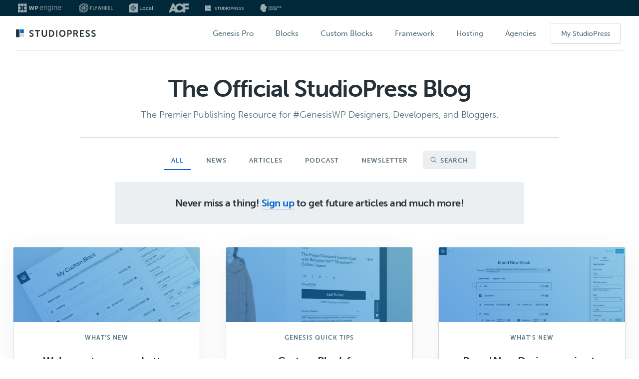

--- FILE ---
content_type: text/html; charset=UTF-8
request_url: https://studiopress.blog/page/3/
body_size: 36693
content:
<!DOCTYPE html>
<html lang="en-US">
<head itemscope itemtype="https://schema.org/WebSite"><meta charset="UTF-8" /><script>if(navigator.userAgent.match(/MSIE|Internet Explorer/i)||navigator.userAgent.match(/Trident\/7\..*?rv:11/i)){var href=document.location.href;if(!href.match(/[?&]nowprocket/)){if(href.indexOf("?")==-1){if(href.indexOf("#")==-1){document.location.href=href+"?nowprocket=1"}else{document.location.href=href.replace("#","?nowprocket=1#")}}else{if(href.indexOf("#")==-1){document.location.href=href+"&nowprocket=1"}else{document.location.href=href.replace("#","&nowprocket=1#")}}}}</script><script>class RocketLazyLoadScripts{constructor(){this.triggerEvents=["keydown","mousedown","mousemove","touchmove","touchstart","touchend","wheel"],this.userEventHandler=this._triggerListener.bind(this),this.touchStartHandler=this._onTouchStart.bind(this),this.touchMoveHandler=this._onTouchMove.bind(this),this.touchEndHandler=this._onTouchEnd.bind(this),this.clickHandler=this._onClick.bind(this),this.interceptedClicks=[],window.addEventListener("pageshow",(e=>{this.persisted=e.persisted})),window.addEventListener("DOMContentLoaded",(()=>{this._preconnect3rdParties()})),this.delayedScripts={normal:[],async:[],defer:[]},this.allJQueries=[]}_addUserInteractionListener(e){document.hidden?e._triggerListener():(this.triggerEvents.forEach((t=>window.addEventListener(t,e.userEventHandler,{passive:!0}))),window.addEventListener("touchstart",e.touchStartHandler,{passive:!0}),window.addEventListener("mousedown",e.touchStartHandler),document.addEventListener("visibilitychange",e.userEventHandler))}_removeUserInteractionListener(){this.triggerEvents.forEach((e=>window.removeEventListener(e,this.userEventHandler,{passive:!0}))),document.removeEventListener("visibilitychange",this.userEventHandler)}_onTouchStart(e){"HTML"!==e.target.tagName&&(window.addEventListener("touchend",this.touchEndHandler),window.addEventListener("mouseup",this.touchEndHandler),window.addEventListener("touchmove",this.touchMoveHandler,{passive:!0}),window.addEventListener("mousemove",this.touchMoveHandler),e.target.addEventListener("click",this.clickHandler),this._renameDOMAttribute(e.target,"onclick","rocket-onclick"))}_onTouchMove(e){window.removeEventListener("touchend",this.touchEndHandler),window.removeEventListener("mouseup",this.touchEndHandler),window.removeEventListener("touchmove",this.touchMoveHandler,{passive:!0}),window.removeEventListener("mousemove",this.touchMoveHandler),e.target.removeEventListener("click",this.clickHandler),this._renameDOMAttribute(e.target,"rocket-onclick","onclick")}_onTouchEnd(e){window.removeEventListener("touchend",this.touchEndHandler),window.removeEventListener("mouseup",this.touchEndHandler),window.removeEventListener("touchmove",this.touchMoveHandler,{passive:!0}),window.removeEventListener("mousemove",this.touchMoveHandler)}_onClick(e){e.target.removeEventListener("click",this.clickHandler),this._renameDOMAttribute(e.target,"rocket-onclick","onclick"),this.interceptedClicks.push(e),e.preventDefault(),e.stopPropagation(),e.stopImmediatePropagation()}_replayClicks(){window.removeEventListener("touchstart",this.touchStartHandler,{passive:!0}),window.removeEventListener("mousedown",this.touchStartHandler),this.interceptedClicks.forEach((e=>{e.target.dispatchEvent(new MouseEvent("click",{view:e.view,bubbles:!0,cancelable:!0}))}))}_renameDOMAttribute(e,t,n){e.hasAttribute&&e.hasAttribute(t)&&(event.target.setAttribute(n,event.target.getAttribute(t)),event.target.removeAttribute(t))}_triggerListener(){this._removeUserInteractionListener(this),"loading"===document.readyState?document.addEventListener("DOMContentLoaded",this._loadEverythingNow.bind(this)):this._loadEverythingNow()}_preconnect3rdParties(){let e=[];document.querySelectorAll("script[type=rocketlazyloadscript]").forEach((t=>{if(t.hasAttribute("src")){const n=new URL(t.src).origin;n!==location.origin&&e.push({src:n,crossOrigin:t.crossOrigin||"module"===t.getAttribute("data-rocket-type")})}})),e=[...new Map(e.map((e=>[JSON.stringify(e),e]))).values()],this._batchInjectResourceHints(e,"preconnect")}async _loadEverythingNow(){this.lastBreath=Date.now(),this._delayEventListeners(),this._delayJQueryReady(this),this._handleDocumentWrite(),this._registerAllDelayedScripts(),this._preloadAllScripts(),await this._loadScriptsFromList(this.delayedScripts.normal),await this._loadScriptsFromList(this.delayedScripts.defer),await this._loadScriptsFromList(this.delayedScripts.async);try{await this._triggerDOMContentLoaded(),await this._triggerWindowLoad()}catch(e){}window.dispatchEvent(new Event("rocket-allScriptsLoaded")),this._replayClicks()}_registerAllDelayedScripts(){document.querySelectorAll("script[type=rocketlazyloadscript]").forEach((e=>{e.hasAttribute("src")?e.hasAttribute("async")&&!1!==e.async?this.delayedScripts.async.push(e):e.hasAttribute("defer")&&!1!==e.defer||"module"===e.getAttribute("data-rocket-type")?this.delayedScripts.defer.push(e):this.delayedScripts.normal.push(e):this.delayedScripts.normal.push(e)}))}async _transformScript(e){return await this._littleBreath(),new Promise((t=>{const n=document.createElement("script");[...e.attributes].forEach((e=>{let t=e.nodeName;"type"!==t&&("data-rocket-type"===t&&(t="type"),n.setAttribute(t,e.nodeValue))})),e.hasAttribute("src")?(n.addEventListener("load",t),n.addEventListener("error",t)):(n.text=e.text,t());try{e.parentNode.replaceChild(n,e)}catch(e){t()}}))}async _loadScriptsFromList(e){const t=e.shift();return t?(await this._transformScript(t),this._loadScriptsFromList(e)):Promise.resolve()}_preloadAllScripts(){this._batchInjectResourceHints([...this.delayedScripts.normal,...this.delayedScripts.defer,...this.delayedScripts.async],"preload")}_batchInjectResourceHints(e,t){var n=document.createDocumentFragment();e.forEach((e=>{if(e.src){const i=document.createElement("link");i.href=e.src,i.rel=t,"preconnect"!==t&&(i.as="script"),e.getAttribute&&"module"===e.getAttribute("data-rocket-type")&&(i.crossOrigin=!0),e.crossOrigin&&(i.crossOrigin=e.crossOrigin),n.appendChild(i)}})),document.head.appendChild(n)}_delayEventListeners(){let e={};function t(t,n){!function(t){function n(n){return e[t].eventsToRewrite.indexOf(n)>=0?"rocket-"+n:n}e[t]||(e[t]={originalFunctions:{add:t.addEventListener,remove:t.removeEventListener},eventsToRewrite:[]},t.addEventListener=function(){arguments[0]=n(arguments[0]),e[t].originalFunctions.add.apply(t,arguments)},t.removeEventListener=function(){arguments[0]=n(arguments[0]),e[t].originalFunctions.remove.apply(t,arguments)})}(t),e[t].eventsToRewrite.push(n)}function n(e,t){let n=e[t];Object.defineProperty(e,t,{get:()=>n||function(){},set(i){e["rocket"+t]=n=i}})}t(document,"DOMContentLoaded"),t(window,"DOMContentLoaded"),t(window,"load"),t(window,"pageshow"),t(document,"readystatechange"),n(document,"onreadystatechange"),n(window,"onload"),n(window,"onpageshow")}_delayJQueryReady(e){let t=window.jQuery;Object.defineProperty(window,"jQuery",{get:()=>t,set(n){if(n&&n.fn&&!e.allJQueries.includes(n)){n.fn.ready=n.fn.init.prototype.ready=function(t){e.domReadyFired?t.bind(document)(n):document.addEventListener("rocket-DOMContentLoaded",(()=>t.bind(document)(n)))};const t=n.fn.on;n.fn.on=n.fn.init.prototype.on=function(){if(this[0]===window){function e(e){return e.split(" ").map((e=>"load"===e||0===e.indexOf("load.")?"rocket-jquery-load":e)).join(" ")}"string"==typeof arguments[0]||arguments[0]instanceof String?arguments[0]=e(arguments[0]):"object"==typeof arguments[0]&&Object.keys(arguments[0]).forEach((t=>{delete Object.assign(arguments[0],{[e(t)]:arguments[0][t]})[t]}))}return t.apply(this,arguments),this},e.allJQueries.push(n)}t=n}})}async _triggerDOMContentLoaded(){this.domReadyFired=!0,await this._littleBreath(),document.dispatchEvent(new Event("rocket-DOMContentLoaded")),await this._littleBreath(),window.dispatchEvent(new Event("rocket-DOMContentLoaded")),await this._littleBreath(),document.dispatchEvent(new Event("rocket-readystatechange")),await this._littleBreath(),document.rocketonreadystatechange&&document.rocketonreadystatechange()}async _triggerWindowLoad(){await this._littleBreath(),window.dispatchEvent(new Event("rocket-load")),await this._littleBreath(),window.rocketonload&&window.rocketonload(),await this._littleBreath(),this.allJQueries.forEach((e=>e(window).trigger("rocket-jquery-load"))),await this._littleBreath();const e=new Event("rocket-pageshow");e.persisted=this.persisted,window.dispatchEvent(e),await this._littleBreath(),window.rocketonpageshow&&window.rocketonpageshow({persisted:this.persisted})}_handleDocumentWrite(){const e=new Map;document.write=document.writeln=function(t){const n=document.currentScript,i=document.createRange(),r=n.parentElement;let o=e.get(n);void 0===o&&(o=n.nextSibling,e.set(n,o));const s=document.createDocumentFragment();i.setStart(s,0),s.appendChild(i.createContextualFragment(t)),r.insertBefore(s,o)}}async _littleBreath(){Date.now()-this.lastBreath>45&&(await this._requestAnimFrame(),this.lastBreath=Date.now())}async _requestAnimFrame(){return document.hidden?new Promise((e=>setTimeout(e))):new Promise((e=>requestAnimationFrame(e)))}static run(){const e=new RocketLazyLoadScripts;e._addUserInteractionListener(e)}}RocketLazyLoadScripts.run();</script>

<meta name="description" content="The premier publishing resource for designers, developers, and bloggers." />
<meta name="viewport" content="width=device-width, initial-scale=1" />
<title>The Official StudioPress Blog – Page 3</title><link rel="stylesheet" href="https://studiopress.blog/wp-content/cache/min/1/beec40f580380079a7ea4f4bdc2bff1e.css" media="all" data-minify="1" />
<meta name='robots' content='max-image-preview:large' />
	<style>img:is([sizes="auto" i], [sizes^="auto," i]) { contain-intrinsic-size: 3000px 1500px }</style>
	<link rel='dns-prefetch' href='//my.studiopress.com' />

<link rel="alternate" type="application/rss+xml" title="StudioPress &raquo; Feed" href="https://studiopress.blog/feed/" />
<link rel="alternate" type="application/rss+xml" title="StudioPress &raquo; Comments Feed" href="https://studiopress.blog/comments/feed/" />
<link rel="canonical" href="https://studiopress.blog/page/3/" />



<style id='classic-theme-styles-inline-css' type='text/css'>
/*! This file is auto-generated */
.wp-block-button__link{color:#fff;background-color:#32373c;border-radius:9999px;box-shadow:none;text-decoration:none;padding:calc(.667em + 2px) calc(1.333em + 2px);font-size:1.125em}.wp-block-file__button{background:#32373c;color:#fff;text-decoration:none}
</style>
<style id='global-styles-inline-css' type='text/css'>
:root{--wp--preset--aspect-ratio--square: 1;--wp--preset--aspect-ratio--4-3: 4/3;--wp--preset--aspect-ratio--3-4: 3/4;--wp--preset--aspect-ratio--3-2: 3/2;--wp--preset--aspect-ratio--2-3: 2/3;--wp--preset--aspect-ratio--16-9: 16/9;--wp--preset--aspect-ratio--9-16: 9/16;--wp--preset--color--black: #000000;--wp--preset--color--cyan-bluish-gray: #abb8c3;--wp--preset--color--white: #ffffff;--wp--preset--color--pale-pink: #f78da7;--wp--preset--color--vivid-red: #cf2e2e;--wp--preset--color--luminous-vivid-orange: #ff6900;--wp--preset--color--luminous-vivid-amber: #fcb900;--wp--preset--color--light-green-cyan: #7bdcb5;--wp--preset--color--vivid-green-cyan: #00d084;--wp--preset--color--pale-cyan-blue: #8ed1fc;--wp--preset--color--vivid-cyan-blue: #0693e3;--wp--preset--color--vivid-purple: #9b51e0;--wp--preset--gradient--vivid-cyan-blue-to-vivid-purple: linear-gradient(135deg,rgba(6,147,227,1) 0%,rgb(155,81,224) 100%);--wp--preset--gradient--light-green-cyan-to-vivid-green-cyan: linear-gradient(135deg,rgb(122,220,180) 0%,rgb(0,208,130) 100%);--wp--preset--gradient--luminous-vivid-amber-to-luminous-vivid-orange: linear-gradient(135deg,rgba(252,185,0,1) 0%,rgba(255,105,0,1) 100%);--wp--preset--gradient--luminous-vivid-orange-to-vivid-red: linear-gradient(135deg,rgba(255,105,0,1) 0%,rgb(207,46,46) 100%);--wp--preset--gradient--very-light-gray-to-cyan-bluish-gray: linear-gradient(135deg,rgb(238,238,238) 0%,rgb(169,184,195) 100%);--wp--preset--gradient--cool-to-warm-spectrum: linear-gradient(135deg,rgb(74,234,220) 0%,rgb(151,120,209) 20%,rgb(207,42,186) 40%,rgb(238,44,130) 60%,rgb(251,105,98) 80%,rgb(254,248,76) 100%);--wp--preset--gradient--blush-light-purple: linear-gradient(135deg,rgb(255,206,236) 0%,rgb(152,150,240) 100%);--wp--preset--gradient--blush-bordeaux: linear-gradient(135deg,rgb(254,205,165) 0%,rgb(254,45,45) 50%,rgb(107,0,62) 100%);--wp--preset--gradient--luminous-dusk: linear-gradient(135deg,rgb(255,203,112) 0%,rgb(199,81,192) 50%,rgb(65,88,208) 100%);--wp--preset--gradient--pale-ocean: linear-gradient(135deg,rgb(255,245,203) 0%,rgb(182,227,212) 50%,rgb(51,167,181) 100%);--wp--preset--gradient--electric-grass: linear-gradient(135deg,rgb(202,248,128) 0%,rgb(113,206,126) 100%);--wp--preset--gradient--midnight: linear-gradient(135deg,rgb(2,3,129) 0%,rgb(40,116,252) 100%);--wp--preset--font-size--small: 13px;--wp--preset--font-size--medium: 20px;--wp--preset--font-size--large: 36px;--wp--preset--font-size--x-large: 42px;--wp--preset--spacing--20: 0.44rem;--wp--preset--spacing--30: 0.67rem;--wp--preset--spacing--40: 1rem;--wp--preset--spacing--50: 1.5rem;--wp--preset--spacing--60: 2.25rem;--wp--preset--spacing--70: 3.38rem;--wp--preset--spacing--80: 5.06rem;--wp--preset--shadow--natural: 6px 6px 9px rgba(0, 0, 0, 0.2);--wp--preset--shadow--deep: 12px 12px 50px rgba(0, 0, 0, 0.4);--wp--preset--shadow--sharp: 6px 6px 0px rgba(0, 0, 0, 0.2);--wp--preset--shadow--outlined: 6px 6px 0px -3px rgba(255, 255, 255, 1), 6px 6px rgba(0, 0, 0, 1);--wp--preset--shadow--crisp: 6px 6px 0px rgba(0, 0, 0, 1);}:where(.is-layout-flex){gap: 0.5em;}:where(.is-layout-grid){gap: 0.5em;}body .is-layout-flex{display: flex;}.is-layout-flex{flex-wrap: wrap;align-items: center;}.is-layout-flex > :is(*, div){margin: 0;}body .is-layout-grid{display: grid;}.is-layout-grid > :is(*, div){margin: 0;}:where(.wp-block-columns.is-layout-flex){gap: 2em;}:where(.wp-block-columns.is-layout-grid){gap: 2em;}:where(.wp-block-post-template.is-layout-flex){gap: 1.25em;}:where(.wp-block-post-template.is-layout-grid){gap: 1.25em;}.has-black-color{color: var(--wp--preset--color--black) !important;}.has-cyan-bluish-gray-color{color: var(--wp--preset--color--cyan-bluish-gray) !important;}.has-white-color{color: var(--wp--preset--color--white) !important;}.has-pale-pink-color{color: var(--wp--preset--color--pale-pink) !important;}.has-vivid-red-color{color: var(--wp--preset--color--vivid-red) !important;}.has-luminous-vivid-orange-color{color: var(--wp--preset--color--luminous-vivid-orange) !important;}.has-luminous-vivid-amber-color{color: var(--wp--preset--color--luminous-vivid-amber) !important;}.has-light-green-cyan-color{color: var(--wp--preset--color--light-green-cyan) !important;}.has-vivid-green-cyan-color{color: var(--wp--preset--color--vivid-green-cyan) !important;}.has-pale-cyan-blue-color{color: var(--wp--preset--color--pale-cyan-blue) !important;}.has-vivid-cyan-blue-color{color: var(--wp--preset--color--vivid-cyan-blue) !important;}.has-vivid-purple-color{color: var(--wp--preset--color--vivid-purple) !important;}.has-black-background-color{background-color: var(--wp--preset--color--black) !important;}.has-cyan-bluish-gray-background-color{background-color: var(--wp--preset--color--cyan-bluish-gray) !important;}.has-white-background-color{background-color: var(--wp--preset--color--white) !important;}.has-pale-pink-background-color{background-color: var(--wp--preset--color--pale-pink) !important;}.has-vivid-red-background-color{background-color: var(--wp--preset--color--vivid-red) !important;}.has-luminous-vivid-orange-background-color{background-color: var(--wp--preset--color--luminous-vivid-orange) !important;}.has-luminous-vivid-amber-background-color{background-color: var(--wp--preset--color--luminous-vivid-amber) !important;}.has-light-green-cyan-background-color{background-color: var(--wp--preset--color--light-green-cyan) !important;}.has-vivid-green-cyan-background-color{background-color: var(--wp--preset--color--vivid-green-cyan) !important;}.has-pale-cyan-blue-background-color{background-color: var(--wp--preset--color--pale-cyan-blue) !important;}.has-vivid-cyan-blue-background-color{background-color: var(--wp--preset--color--vivid-cyan-blue) !important;}.has-vivid-purple-background-color{background-color: var(--wp--preset--color--vivid-purple) !important;}.has-black-border-color{border-color: var(--wp--preset--color--black) !important;}.has-cyan-bluish-gray-border-color{border-color: var(--wp--preset--color--cyan-bluish-gray) !important;}.has-white-border-color{border-color: var(--wp--preset--color--white) !important;}.has-pale-pink-border-color{border-color: var(--wp--preset--color--pale-pink) !important;}.has-vivid-red-border-color{border-color: var(--wp--preset--color--vivid-red) !important;}.has-luminous-vivid-orange-border-color{border-color: var(--wp--preset--color--luminous-vivid-orange) !important;}.has-luminous-vivid-amber-border-color{border-color: var(--wp--preset--color--luminous-vivid-amber) !important;}.has-light-green-cyan-border-color{border-color: var(--wp--preset--color--light-green-cyan) !important;}.has-vivid-green-cyan-border-color{border-color: var(--wp--preset--color--vivid-green-cyan) !important;}.has-pale-cyan-blue-border-color{border-color: var(--wp--preset--color--pale-cyan-blue) !important;}.has-vivid-cyan-blue-border-color{border-color: var(--wp--preset--color--vivid-cyan-blue) !important;}.has-vivid-purple-border-color{border-color: var(--wp--preset--color--vivid-purple) !important;}.has-vivid-cyan-blue-to-vivid-purple-gradient-background{background: var(--wp--preset--gradient--vivid-cyan-blue-to-vivid-purple) !important;}.has-light-green-cyan-to-vivid-green-cyan-gradient-background{background: var(--wp--preset--gradient--light-green-cyan-to-vivid-green-cyan) !important;}.has-luminous-vivid-amber-to-luminous-vivid-orange-gradient-background{background: var(--wp--preset--gradient--luminous-vivid-amber-to-luminous-vivid-orange) !important;}.has-luminous-vivid-orange-to-vivid-red-gradient-background{background: var(--wp--preset--gradient--luminous-vivid-orange-to-vivid-red) !important;}.has-very-light-gray-to-cyan-bluish-gray-gradient-background{background: var(--wp--preset--gradient--very-light-gray-to-cyan-bluish-gray) !important;}.has-cool-to-warm-spectrum-gradient-background{background: var(--wp--preset--gradient--cool-to-warm-spectrum) !important;}.has-blush-light-purple-gradient-background{background: var(--wp--preset--gradient--blush-light-purple) !important;}.has-blush-bordeaux-gradient-background{background: var(--wp--preset--gradient--blush-bordeaux) !important;}.has-luminous-dusk-gradient-background{background: var(--wp--preset--gradient--luminous-dusk) !important;}.has-pale-ocean-gradient-background{background: var(--wp--preset--gradient--pale-ocean) !important;}.has-electric-grass-gradient-background{background: var(--wp--preset--gradient--electric-grass) !important;}.has-midnight-gradient-background{background: var(--wp--preset--gradient--midnight) !important;}.has-small-font-size{font-size: var(--wp--preset--font-size--small) !important;}.has-medium-font-size{font-size: var(--wp--preset--font-size--medium) !important;}.has-large-font-size{font-size: var(--wp--preset--font-size--large) !important;}.has-x-large-font-size{font-size: var(--wp--preset--font-size--x-large) !important;}
:where(.wp-block-post-template.is-layout-flex){gap: 1.25em;}:where(.wp-block-post-template.is-layout-grid){gap: 1.25em;}
:where(.wp-block-columns.is-layout-flex){gap: 2em;}:where(.wp-block-columns.is-layout-grid){gap: 2em;}
:root :where(.wp-block-pullquote){font-size: 1.5em;line-height: 1.6;}
</style>







<style id='rocket-lazyload-inline-css' type='text/css'>
.rll-youtube-player{position:relative;padding-bottom:56.23%;height:0;overflow:hidden;max-width:100%;}.rll-youtube-player:focus-within{outline: 2px solid currentColor;outline-offset: 5px;}.rll-youtube-player iframe{position:absolute;top:0;left:0;width:100%;height:100%;z-index:100;background:0 0}.rll-youtube-player img{bottom:0;display:block;left:0;margin:auto;max-width:100%;width:100%;position:absolute;right:0;top:0;border:none;height:auto;-webkit-transition:.4s all;-moz-transition:.4s all;transition:.4s all}.rll-youtube-player img:hover{-webkit-filter:brightness(75%)}.rll-youtube-player .play{height:100%;width:100%;left:0;top:0;position:absolute;background:url(https://studiopress.blog/wp-content/plugins/wp-rocket/assets/img/youtube.png) no-repeat center;background-color: transparent !important;cursor:pointer;border:none;}
</style>
<script type="rocketlazyloadscript" data-rocket-type="text/javascript" src="https://studiopress.blog/wp-content/mu-plugins/wpengine-library/js/jquery-core.js?ver=1611334140" id="jquery-core-js" defer></script>
<script type="rocketlazyloadscript" data-rocket-type="text/javascript" src="https://studiopress.blog/wp-includes/js/jquery/jquery-migrate.min.js?ver=3.4.1" id="jquery-migrate-js" defer></script>
<script type="rocketlazyloadscript" data-minify="1" data-rocket-type="text/javascript" src="https://studiopress.blog/wp-content/cache/min/1/wp-content/plugins/automatic-upload-images/public/js/automatic-upload-images-public.js?ver=1759931956" id="automatic-upload-images-js" defer></script>
<script type="rocketlazyloadscript" data-rocket-type="text/javascript" src="https://studiopress.blog/wp-content/themes/studiopress-blog/lib/js/retina.min.js?ver=1611333924" id="sp-js-retina-js" defer></script>
<script type="rocketlazyloadscript" data-rocket-type="text/javascript" src="https://studiopress.blog/wp-content/themes/studiopress-blog/lib/js/jquery.matchHeight-min.js?ver=1611333924" id="sp-js-matchheight-js" defer></script>
<script type="rocketlazyloadscript" data-minify="1" data-rocket-type="text/javascript" src="https://studiopress.blog/wp-content/cache/min/1/wp-content/themes/studiopress-blog/lib/js/global.js?ver=1759931956" id="sp-js-global-js" defer></script>
<link rel="https://api.w.org/" href="https://studiopress.blog/wp-json/" /><link rel="EditURI" type="application/rsd+xml" title="RSD" href="https://studiopress.blog/xmlrpc.php?rsd" />

<link rel="preload" as="font" href="https://studiopress.blog/wp-content/themes/studiopress-blog/lib/icons/fonts/studiopress.woff" crossorigin><link rel="icon" href="https://studiopress.blog/wp-content/themes/studiopress-blog/images/favicon.ico" />
<link rel="pingback" href="https://studiopress.blog/xmlrpc.php" />
<link rel="prev" href="https://studiopress.blog/page/2/" />
<link rel="next" href="https://studiopress.blog/page/4/" />
<meta itemprop="name" content="StudioPress" />
<meta itemprop="url" content="https://studiopress.blog/" />

 <!-- Google Tag Manager -->
<script type="rocketlazyloadscript">(function(w,d,s,l,i){w[l]=w[l]||[];w[l].push({'gtm.start':
new Date().getTime(),event:'gtm.js'});var f=d.getElementsByTagName(s)[0],
j=d.createElement(s),dl=l!='dataLayer'?'&l='+l:'';j.async=true;j.src=
'https://www.googletagmanager.com/gtm.js?id='+i+dl;f.parentNode.insertBefore(j,f);
})(window,document,'script','dataLayer','GTM-NC6WS3');</script>
<!-- End Google Tag Manager -->


<!-- Google Tag Manager (noscript) -->
<noscript><iframe src="https://www.googletagmanager.com/ns.html?id=GTM-NC6WS3"
height="0" width="0" style="display:none;visibility:hidden"></iframe></noscript>
<!-- End Google Tag Manager (noscript) -->
<meta name="google-site-verification" content="HEEwAH0cFA0hzNOy9JRYhtYa47oRFp1R9dz8QI90MQM" />
		<style type="text/css" id="wp-custom-css">
			@media screen and (min-width: 600px) {

	.mailbox {
		display: none;
		width: 600px;
		
	}
	
		.mailboxform {
		width: 400px;
	}
}

@media screen and (max-width: 480px) {

	.mailbox {
		width: 95%;
		
	}
	
	.mailboxform {
		width: 80%;
	}
}

.mailbox {margin-bottom: 40px; padding-top: 40px; background: linear-gradient(45deg,  #0066cc 0%,#52B5D5 100%);  margin-left: auto; margin-right: auto;border-radius: 15px 15px 15px 15px;}

.mailboxform {
	margin-left: auto; margin-right: auto;
}

.ab-cta-text {
	padding-bottom: 20px;
	
}

.entry-content .blocks-gallery-grid, .entry-content .wp-block-gallery {
	margin: 0;
}

.entry-content code {
    background-color: #f2f2f2;
    color: #515151;
}

pre {
	background-color: #f2f2f2;
	border: 1px solid #cfd8dc;
	font-family: Courier, monospace;
	font-size: 14px;
	line-height: 1.6;
	max-width: 100%;
	margin-bottom: 30px;
	overflow: auto;
	padding: 3% 5% 3% 7%;
	position: relative;
	-moz-tab-size: 4;
	-o-tab-size: 4;
	tab-size: 4;
}

pre::before {
	background-color: #cfd8dc;
	color: #fff;
	content: " ";
	font-size: 16px;
	height: 100%;
	left: 0;
	padding: 0 3px;
	position: absolute;
	text-align: center;
	top: 0;
	width: 20px;
	z-index: 5;
}


.ab-pricing-table-features li {
    list-style-type: none;
}


.qa li:nth-of-type(odd){
    background:#eef;
		padding: 5px 5px 5px 15px;
	list-style-type:square;
		list-style-image: none;
}

.qa li:nth-of-type(even){
  background:#fff;
		padding: 5px 5px 5px 25px;
		margin-bottom:20px;
		  list-style-type:none;
	list-style-image: none;
}


/* Support for Meta Nav plugin */
.wpe-navs__metanav__navlink, .wpe-navs__metanav__navlink:hover, .wpe-navs__metanav__navlink:focus {
    border-bottom: 0;
}

@media screen and (min-width: 1024px) {
    html {
        padding-top: var(--metaNavHeight) !important;
    }

    .wpe-navs__metanav-container {
        top: calc(var(--metaNavHeight) * -1);
        justify-content: space-between;
    }
}
		</style>
		<noscript><style id="rocket-lazyload-nojs-css">.rll-youtube-player, [data-lazy-src]{display:none !important;}</style></noscript></head>
<body class="home blog paged paged-3 wp-theme-genesis wp-child-theme-studiopress-blog country- no-js full-width-content genesis-breadcrumbs-hidden archive" itemscope itemtype="https://schema.org/WebPage"><nav aria-label="WP Engine family of brands" class="wpe-navs__metanav-container">
	<ul class="wpe-navs__metanav__nav">
		
		<li class="wpe-navs__metanav__navitem">

					<a
				href="https://wpengine.com/"
				target="_blank"
				aria-label="WPEngine"
				class="wpe-navs__metanav__navlink">
				<svg width="90" height="18" viewBox="0 0 90 18" xmlns="http://www.w3.org/2000/svg">
<path d="M89.5296 5L89.2065 5.76889L88.8859 5H88.6584V6.05395H88.8453V5.34427L89.1574 6.05395H89.2598L89.5685 5.3468V6.05395H89.7597V5H89.5296Z" />
<path d="M87.645 5.16494H87.9639V6.05395H88.1542V5.16494H88.4731V5H87.645V5.16494Z" />
<path d="M32.8136 4.94079H30.8639C30.8242 4.94079 30.7895 4.96786 30.781 5.00676C30.6491 5.62255 29.6459 10.3298 29.59 10.7248C29.5858 10.7544 29.5672 10.7544 29.563 10.7248C29.5004 10.3298 28.4151 5.61579 28.2747 5.00507C28.2663 4.96701 28.2316 4.93994 28.1927 4.93994H26.3732C26.3335 4.93994 26.2996 4.96616 26.2912 5.00507C26.1499 5.61494 25.0613 10.3298 25.0004 10.7248C24.9945 10.7612 24.9733 10.7612 24.9674 10.7248C24.9099 10.3298 23.9101 5.6234 23.779 5.00676C23.7705 4.96786 23.7367 4.93994 23.6961 4.93994H21.7463C21.6905 4.93994 21.6499 4.99239 21.6643 5.04652L23.7849 12.9867C23.795 13.0239 23.828 13.0492 23.8669 13.0492H25.9173C25.9562 13.0492 25.99 13.023 25.9993 12.985C26.1279 12.4428 27.0296 8.64314 27.2335 7.75413C27.2436 7.71015 27.3054 7.71015 27.3155 7.75413C27.5219 8.64229 28.4346 12.4436 28.564 12.985C28.5733 13.023 28.6072 13.0492 28.6461 13.0492H30.6914C30.7294 13.0492 30.7633 13.0239 30.7734 12.9867L32.894 5.04652C32.9084 4.99323 32.8678 4.93994 32.8119 4.93994L32.8136 4.94079Z" />
<path d="M39.1229 5.29436C38.6806 5.05836 38.1544 4.94079 37.5446 4.94079H34.392C34.3455 4.94079 34.3074 4.97885 34.3074 5.02537V12.9655C34.3074 13.012 34.3455 13.0501 34.392 13.0501H36.1438C36.1903 13.0501 36.2284 13.012 36.2284 12.9655V10.5193H37.4896C38.1096 10.5193 38.645 10.4034 39.095 10.1708C39.545 9.939 39.8918 9.61588 40.1346 9.20225C40.3774 8.78863 40.4992 8.30225 40.4992 7.74398C40.4992 7.18571 40.3799 6.70103 40.1422 6.27979C39.9045 5.85855 39.5645 5.53035 39.1221 5.29436H39.1229ZM38.5215 8.40207C38.42 8.59069 38.2678 8.73787 38.0639 8.84276C37.8609 8.94765 37.6088 9.00094 37.3077 9.00094H36.2292V6.49718H37.3026C37.6038 6.49718 37.8567 6.54793 38.0614 6.64943C38.2661 6.75094 38.4192 6.89558 38.5215 7.08252C38.623 7.26945 38.6738 7.49022 38.6738 7.74398C38.6738 7.99774 38.623 8.21428 38.5215 8.40291V8.40207Z" />
<path d="M49.3926 5.94398C49.0771 5.62594 48.7218 5.3891 48.3268 5.23346C47.9318 5.07782 47.5207 5 47.0935 5C46.4151 5 45.8197 5.17425 45.3071 5.52274C44.7936 5.87124 44.3944 6.34915 44.1093 6.95733C43.8234 7.56551 43.6813 8.2625 43.6813 9.04661C43.6813 9.83073 43.8268 10.526 44.1169 11.1291C44.4071 11.7331 44.8181 12.2051 45.3502 12.5468C45.8822 12.8877 46.5124 13.0586 47.2415 13.0586C47.766 13.0586 48.2304 12.974 48.6347 12.8039C49.039 12.6348 49.374 12.4106 49.6413 12.1315C49.8849 11.8769 50.0676 11.6037 50.1894 11.311C50.208 11.2653 50.1826 11.2137 50.1361 11.1985L49.3968 10.9633C49.3554 10.9507 49.3122 10.971 49.2945 11.0099C49.2023 11.2112 49.072 11.3981 48.9028 11.5707C48.715 11.7635 48.4824 11.9183 48.2067 12.0342C47.9301 12.1501 47.6112 12.2085 47.2492 12.2085C46.7154 12.2085 46.2519 12.0824 45.8594 11.8287C45.4669 11.5758 45.1641 11.2205 44.9501 10.7629C44.7505 10.3357 44.6456 9.84173 44.6321 9.28261H50.3264C50.3729 9.28261 50.411 9.24455 50.411 9.19802V8.87152C50.411 8.21259 50.3205 7.6391 50.1395 7.15103C49.9585 6.66381 49.7098 6.26034 49.3943 5.94229L49.3926 5.94398ZM44.9391 7.2703C45.1455 6.84314 45.4339 6.49972 45.8027 6.23919C46.1715 5.97951 46.6029 5.84925 47.0952 5.84925C47.5875 5.84925 48.0172 5.97697 48.3699 6.23242C48.7227 6.48787 48.9942 6.83637 49.1845 7.27707C49.3393 7.63571 49.4306 8.03327 49.4594 8.46804H44.6354C44.66 8.0375 44.7606 7.63825 44.9391 7.2703Z" />
<path d="M56.8447 5.33073C56.4479 5.10996 55.9844 5 55.4549 5C54.8653 5 54.3417 5.15056 53.8841 5.45254C53.5187 5.69361 53.232 6.05648 53.0222 6.53778L53.0171 5.18863C53.0171 5.1421 52.9791 5.10404 52.9325 5.10404H52.189C52.1425 5.10404 52.1044 5.1421 52.1044 5.18863V12.8065C52.1044 12.853 52.1425 12.8911 52.189 12.8911H52.9672C53.0137 12.8911 53.0518 12.853 53.0518 12.8065V8.03665C53.0518 7.59088 53.1457 7.20432 53.3335 6.87697C53.5212 6.54962 53.7784 6.29925 54.1032 6.125C54.428 5.95075 54.7951 5.86363 55.2037 5.86363C55.8025 5.86363 56.2805 6.04802 56.6383 6.41767C56.9961 6.78646 57.1745 7.28975 57.1745 7.92584V12.8073C57.1745 12.8539 57.2126 12.8919 57.2591 12.8919H58.0306C58.0771 12.8919 58.1151 12.8539 58.1151 12.8073V7.85648C58.1151 7.239 58.0026 6.71879 57.7776 6.29586C57.5526 5.87378 57.2414 5.5515 56.8447 5.33158V5.33073Z" />
<path d="M66.282 5.10404H65.5317C65.4852 5.10404 65.4471 5.1421 65.4471 5.18863V6.60122H65.3498C65.2475 6.36438 65.1003 6.12161 64.9074 5.87378C64.7146 5.62509 64.4608 5.41785 64.1445 5.25037C63.829 5.08289 63.4339 5 62.9603 5C62.3242 5 61.7642 5.16748 61.2812 5.5016C60.7982 5.83571 60.4218 6.30178 60.1528 6.89812C59.8838 7.49445 59.7485 8.1906 59.7485 8.98402C59.7485 9.77744 59.8855 10.4609 60.1596 11.0319C60.4337 11.6028 60.8109 12.0418 61.2914 12.348C61.7718 12.6542 62.3208 12.8073 62.9383 12.8073C63.4026 12.8073 63.7926 12.732 64.1081 12.5806C64.4236 12.4301 64.6807 12.2372 64.8778 12.0029C65.0749 11.7686 65.2246 11.5301 65.327 11.289H65.4175V13.0374C65.4175 13.7522 65.2086 14.2808 64.7907 14.6217C64.3728 14.9634 63.8205 15.1335 63.1328 15.1335C62.7006 15.1335 62.336 15.0742 62.0391 14.9558C61.7422 14.8374 61.4994 14.6843 61.3108 14.4965C61.1459 14.3316 61.0105 14.1624 60.9048 13.9882C60.8803 13.9484 60.8287 13.9349 60.7889 13.9586L60.1503 14.346C60.1122 14.3696 60.0978 14.4187 60.119 14.4585C60.2687 14.7359 60.47 14.9837 60.7229 15.2028C60.997 15.4397 61.3345 15.6266 61.7363 15.7636C62.1381 15.9007 62.6033 15.9692 63.1328 15.9692C63.7554 15.9692 64.3103 15.866 64.7975 15.6596C65.2847 15.4532 65.6679 15.136 65.947 14.7088C66.2253 14.2817 66.3649 13.7386 66.3649 13.0789V5.18863C66.3649 5.1421 66.3268 5.10404 66.2803 5.10404H66.282ZM65.1553 10.5683C64.9692 11.0166 64.701 11.3601 64.3509 11.5994C63.9998 11.8388 63.5769 11.9581 63.0795 11.9581C62.5821 11.9581 62.144 11.832 61.7913 11.5783C61.4385 11.3254 61.1687 10.9735 60.9835 10.5235C60.7974 10.0735 60.7052 9.55329 60.7052 8.96287C60.7052 8.37246 60.7965 7.85817 60.9801 7.38872C61.1636 6.92011 61.4318 6.54708 61.7845 6.27049C62.1372 5.99389 62.5695 5.85601 63.0804 5.85601C63.5913 5.85601 64.0134 5.98966 64.3619 6.25611C64.7103 6.5234 64.9759 6.88966 65.1595 7.35658C65.3431 7.82349 65.4344 8.35808 65.4344 8.96203C65.4344 9.56598 65.3414 10.1192 65.1561 10.5675L65.1553 10.5683Z" />
<path d="M69.6671 5.10404H68.8889C68.8422 5.10404 68.8043 5.14191 68.8043 5.18863V12.8065C68.8043 12.8532 68.8422 12.8911 68.8889 12.8911H69.6671C69.7138 12.8911 69.7517 12.8532 69.7517 12.8065V5.18863C69.7517 5.14191 69.7138 5.10404 69.6671 5.10404Z" />
<path d="M69.278 4.00019C69.5737 4.00019 69.8134 3.76046 69.8134 3.46475C69.8134 3.16904 69.5737 2.92932 69.278 2.92932C68.9823 2.92932 68.7426 3.16904 68.7426 3.46475C68.7426 3.76046 68.9823 4.00019 69.278 4.00019Z" />
<path d="M76.9991 5.33073C76.6024 5.10996 76.1388 5 75.6093 5C75.0197 5 74.4962 5.15056 74.0385 5.45254C73.6731 5.69361 73.3864 6.05648 73.1766 6.53778L73.1715 5.18863C73.1715 5.1421 73.1335 5.10404 73.0869 5.10404H72.3434C72.2969 5.10404 72.2588 5.1421 72.2588 5.18863V12.8065C72.2588 12.853 72.2969 12.8911 72.3434 12.8911H73.1216C73.1681 12.8911 73.2062 12.853 73.2062 12.8065V8.03665C73.2062 7.59088 73.3001 7.20432 73.4879 6.87697C73.6757 6.54962 73.9328 6.29925 74.2576 6.125C74.5824 5.95075 74.9495 5.86363 75.3581 5.86363C75.957 5.86363 76.4349 6.04802 76.7927 6.41767C77.1505 6.78646 77.329 7.28975 77.329 7.92584V12.8073C77.329 12.8539 77.367 12.8919 77.4135 12.8919H78.185C78.2315 12.8919 78.2696 12.8539 78.2696 12.8073V7.85648C78.2696 7.239 78.1571 6.71879 77.9321 6.29586C77.7071 5.87378 77.3958 5.5515 76.9991 5.33158V5.33073Z" />
<path d="M85.6675 5.94398C85.352 5.62594 84.9967 5.3891 84.6017 5.23346C84.2067 5.07782 83.7956 5 83.3684 5C82.69 5 82.0946 5.17425 81.582 5.52274C81.0685 5.87124 80.6693 6.34915 80.3842 6.95733C80.0983 7.56551 79.9562 8.2625 79.9562 9.04661C79.9562 9.83073 80.1017 10.526 80.3918 11.1291C80.682 11.7331 81.0931 12.2051 81.6251 12.5468C82.1571 12.8877 82.7873 13.0586 83.5165 13.0586C84.0409 13.0586 84.5053 12.974 84.9096 12.8039C85.3139 12.6348 85.6489 12.4106 85.9162 12.1315C86.1598 11.8769 86.3425 11.6037 86.4643 11.311C86.4829 11.2653 86.4575 11.2137 86.411 11.1985L85.6717 10.9633C85.6303 10.9507 85.5871 10.971 85.5694 11.0099C85.4772 11.2112 85.3469 11.3981 85.1777 11.5707C84.9899 11.7635 84.7573 11.9183 84.4816 12.0342C84.205 12.1501 83.8861 12.2085 83.5241 12.2085C82.9903 12.2085 82.5268 12.0824 82.1343 11.8287C81.7418 11.5758 81.439 11.2205 81.225 10.7629C81.0254 10.3357 80.9205 9.84173 80.907 9.28261H86.6013C86.6478 9.28261 86.6859 9.24455 86.6859 9.19802V8.87152C86.6859 8.21259 86.5954 7.6391 86.4144 7.15103C86.2334 6.66381 85.9847 6.26034 85.6692 5.94229L85.6675 5.94398ZM81.2132 7.2703C81.4196 6.84314 81.708 6.49972 82.0768 6.23919C82.4456 5.97951 82.877 5.84925 83.3693 5.84925C83.8616 5.84925 84.2913 5.97697 84.644 6.23242C84.9967 6.48787 85.2682 6.83637 85.4586 7.27707C85.6134 7.63571 85.7047 8.03327 85.7335 8.46804H80.9095C80.934 8.0375 81.0347 7.63825 81.2132 7.2703Z" />
<path d="M11.25 17.7971C11.3904 17.7971 11.5038 17.6838 11.5038 17.5434V13.9476C11.5038 13.8131 11.4505 13.6837 11.3549 13.5889L10.2984 12.5324C10.2028 12.4369 10.0742 12.3836 9.93976 12.3836H7.65338C7.51889 12.3836 7.38947 12.4369 7.29474 12.5324L6.23825 13.5889C6.14267 13.6845 6.08938 13.8131 6.08938 13.9476V17.5434C6.08938 17.6838 6.20273 17.7971 6.34314 17.7971H11.25Z" />
<path d="M13.385 6.44222L12.3285 7.49871C12.2329 7.59429 12.1796 7.72286 12.1796 7.85735V10.1437C12.1796 10.2782 12.2329 10.4076 12.3285 10.5024L13.385 11.5589C13.4805 11.6544 13.6091 11.7077 13.7436 11.7077H17.3394C17.4798 11.7077 17.5931 11.5944 17.5931 11.454V6.54796C17.5931 6.40754 17.4798 6.2942 17.3394 6.2942H13.7436C13.6091 6.2942 13.4797 6.34749 13.385 6.44307V6.44222Z" />
<path d="M6.34398 0.203125C6.20357 0.203125 6.09023 0.316471 6.09023 0.456884V4.05265C6.09023 4.18715 6.14352 4.31656 6.2391 4.4113L7.29558 5.46779C7.39117 5.56337 7.51974 5.61666 7.65423 5.61666H9.9406C10.0751 5.61666 10.2045 5.56337 10.2992 5.46779L11.3557 4.4113C11.4513 4.31572 11.5046 4.18715 11.5046 4.05265V0.456884C11.5046 0.316471 11.3913 0.203125 11.2508 0.203125H6.34398Z" />
<path d="M17.3402 12.3836H13.7445C13.61 12.3836 13.4805 12.4369 13.3858 12.5324L12.3293 13.5889C12.2337 13.6845 12.1805 13.8131 12.1805 13.9476V17.5434C12.1805 17.6838 12.2938 17.7971 12.4342 17.7971H17.3402C17.4806 17.7971 17.594 17.6838 17.594 17.5434V12.6373C17.594 12.4969 17.4806 12.3836 17.3402 12.3836Z" />
<path d="M5.15977 0.203125H1.564C1.42867 0.203125 1.30009 0.256414 1.20451 0.351997L0.148872 1.40764C0.0532895 1.50322 0 1.63179 0 1.76713V5.3629C0 5.50331 0.113346 5.61666 0.253759 5.61666H3.84953C3.98402 5.61666 4.11344 5.56337 4.20818 5.46779L5.26466 4.4113C5.36024 4.31572 5.41353 4.18715 5.41353 4.05265V0.456884C5.41353 0.316471 5.30019 0.203125 5.15977 0.203125Z" />
<path d="M12.1805 0.456884V4.05265C12.1805 4.18715 12.2337 4.31656 12.3293 4.4113L13.3858 5.46779C13.4814 5.56337 13.61 5.61666 13.7445 5.61666H17.3402C17.4806 5.61666 17.594 5.50331 17.594 5.3629V0.456884C17.594 0.316471 17.4806 0.203125 17.3402 0.203125H12.4342C12.2938 0.203125 12.1805 0.316471 12.1805 0.456884Z" />
<path d="M8.79699 10.3535C8.04925 10.3535 7.44361 9.74786 7.44361 9.00012C7.44361 8.25237 8.05009 7.64673 8.79699 7.64673C9.54389 7.64673 10.1504 8.25237 10.1504 9.00012C10.1504 9.74786 9.54389 10.3535 8.79699 10.3535Z" />
<path d="M0 12.6373V17.5434C0 17.6838 0.113346 17.7971 0.253759 17.7971H5.15977C5.30019 17.7971 5.41353 17.6838 5.41353 17.5434V13.9476C5.41353 13.8131 5.36024 13.6837 5.26466 13.5889L4.20818 12.5324C4.11259 12.4369 3.98402 12.3836 3.84953 12.3836H0.253759C0.113346 12.3836 0 12.4969 0 12.6373Z" />
<path d="M5.26466 7.49786L4.20818 6.44138C4.11259 6.34579 3.98402 6.2925 3.84953 6.2925H0.253759C0.113346 6.29335 0 6.4067 0 6.54711V11.4531C0 11.5935 0.113346 11.7069 0.253759 11.7069H3.90789C4.04239 11.7069 4.1718 11.6536 4.26654 11.558L5.26466 10.5607C5.36024 10.4652 5.41353 10.3366 5.41353 10.2021V7.85735C5.41353 7.72286 5.36024 7.59344 5.26466 7.49871V7.49786Z" />
</svg>
			</a>
		
		</li>

		
		<li class="wpe-navs__metanav__navitem">

					<a
				href="https://getflywheel.com/"
				target="_blank"
				aria-label="Flywheel"
				class="wpe-navs__metanav__navlink">
				<svg width="60" height="16" viewBox="0 0 60 16" xmlns="http://www.w3.org/2000/svg">
<path d="M15.3018 1.47215C14.5277 0.722392 13.5295 0.177115 12.6331 0.00184723C12.5822 -0.00788985 12.5211 0.0213211 12.5007 0.0700065C12.4804 0.118692 12.5109 0.177115 12.5618 0.196589C13.4072 0.566598 14.2323 1.12161 14.9351 1.80321C15.6481 2.49454 16.2287 3.28325 16.6055 4.10116C16.6259 4.14011 16.6666 4.16932 16.7074 4.16932C16.7176 4.16932 16.7278 4.16932 16.7379 4.15958C16.7889 4.14011 16.8296 4.09142 16.8092 4.033C16.6259 3.14693 16.0861 2.2219 15.3018 1.47215ZM0.137651 7.99605C0.137651 3.6241 3.84522 0.0798016 8.41857 0.0798016C12.9919 0.0798016 16.6995 3.6241 16.6995 7.99605C16.6995 12.368 12.9919 15.9123 8.41857 15.9123C3.84522 15.9123 0.137651 12.368 0.137651 7.99605ZM1.17659 7.98632C1.17659 11.8033 4.4258 14.9094 8.41857 14.9094C12.4113 14.9094 15.6605 11.813 15.6605 7.99605C15.6605 4.17912 12.4113 1.07298 8.41857 1.07298C4.43599 1.07298 1.17659 4.16938 1.17659 7.98632ZM1.91895 7.9962C1.91895 4.56874 4.83203 1.78394 8.41738 1.78394C12.0129 1.78394 14.9158 4.56874 14.9158 7.9962C14.9158 11.4237 12.0027 14.2085 8.41738 14.2085C4.83203 14.2085 1.91895 11.4237 1.91895 7.9962ZM8.41738 2.40711C7.80624 2.40711 7.22566 2.49474 6.67563 2.66027L6.66545 2.67001C6.49229 2.97186 6.34969 3.41003 6.60433 3.87741C6.82842 4.2961 7.29696 4.50058 7.83679 4.73427L7.89791 4.76348C8.71276 5.12376 9.14056 5.73719 9.08963 6.43826C9.27297 6.51616 9.42575 6.61353 9.56835 6.73038C9.90448 6.42853 9.84336 6.00009 9.71095 5.6593L9.69058 5.60087C9.45631 5.03612 9.20167 4.38374 9.44612 3.67293C9.58872 3.26397 9.85355 2.92317 10.2304 2.67975C9.66002 2.50448 9.04888 2.40711 8.41738 2.40711ZM8.42756 8.85306C8.93684 8.85306 9.34427 8.46358 9.34427 7.97672C9.34427 7.4996 8.93684 7.10038 8.42756 7.10038C7.91828 7.10038 7.51086 7.48987 7.51086 7.97672C7.51086 8.46358 7.91828 8.85306 8.42756 8.85306ZM5.88115 4.24742C5.67744 3.87741 5.60614 3.46845 5.67744 3.05949C4.60795 3.60477 3.75236 4.4519 3.20233 5.45482C3.31438 5.74693 3.55883 6.11694 4.04774 6.26299C4.53665 6.41879 5.01538 6.25326 5.5654 6.05852L5.6367 6.03904C6.48211 5.75667 7.24603 5.91246 7.73494 6.448C7.90809 6.37984 8.09143 6.33115 8.28496 6.32142C8.27478 5.89298 7.90809 5.63008 7.56178 5.48403L7.50067 5.45482C6.9099 5.20165 6.24784 4.90954 5.88115 4.24742ZM2.58101 7.9962C2.58101 8.57068 2.67268 9.1257 2.83565 9.64176L2.86621 9.6515C3.16159 9.77808 3.61995 9.88519 4.0783 9.67097C4.52414 9.45787 4.73814 9.02314 4.98101 8.52973L4.98482 8.522L5.01538 8.46358C5.39224 7.68461 6.06449 7.29513 6.82842 7.36329C6.88953 7.20749 6.9812 7.06144 7.09324 6.93485C6.75712 6.60379 6.28858 6.66221 5.9219 6.7888L5.8506 6.80827C5.23946 7.02249 4.55702 7.25618 3.80329 7.02249C3.41623 6.90564 3.08011 6.69143 2.82547 6.38958C2.67268 6.89591 2.58101 7.44118 2.58101 7.9962ZM3.22271 10.5473C3.76254 11.5405 4.59776 12.3584 5.61633 12.8939H5.67744C6.02375 12.7966 6.46173 12.5824 6.63489 12.0858C6.78475 11.6464 6.61122 11.2071 6.41228 10.7034L6.40062 10.6739L6.38025 10.6057C6.05431 9.79756 6.22747 9.06727 6.81823 8.60963C6.75712 8.46358 6.71638 8.29805 6.696 8.13251C6.19691 8.1033 5.90153 8.46358 5.73855 8.79464L5.708 8.85306L5.7054 8.85841C5.44117 9.40247 5.13527 10.0323 4.42461 10.3623C4.12923 10.4986 3.82366 10.5668 3.49772 10.5668C3.40605 10.5668 3.31438 10.557 3.22271 10.5473ZM8.41738 13.5853C9.02851 13.5853 9.61928 13.4879 10.1795 13.3224C10.1999 13.3224 10.1999 13.3029 10.1897 13.3126C10.3628 13.0108 10.5054 12.5726 10.2508 12.1052C10.0267 11.6866 9.55816 11.4821 9.01833 11.2484L8.95721 11.2192C8.12199 10.8589 7.6942 10.226 7.7655 9.51518C7.60253 9.44702 7.44974 9.35939 7.30714 9.24254C6.94046 9.55413 7.01176 9.9923 7.14417 10.3331L7.16454 10.3915C7.39881 10.9563 7.65345 11.6087 7.409 12.3195C7.2664 12.7284 7.00157 13.0692 6.6247 13.3126C7.18491 13.4879 7.79605 13.5853 8.41738 13.5853ZM10.9842 11.7352C11.1777 12.1052 11.249 12.5045 11.1879 12.9134C12.2472 12.3681 13.1028 11.521 13.6426 10.5084C13.5306 10.2163 13.2861 9.86572 12.8074 9.71966C12.3185 9.56387 11.8397 9.7294 11.2897 9.92414L11.2184 9.94361C10.3628 10.2357 9.58872 10.0605 9.09981 9.50544C8.93684 9.56387 8.76369 9.60282 8.58035 9.62229C8.57016 10.0702 8.94703 10.3428 9.30352 10.4986L9.36464 10.5278C9.95541 10.781 10.6175 11.0731 10.9842 11.7352ZM14.0195 9.59308C14.1824 9.08675 14.2639 8.55121 14.2639 7.9962C14.2639 7.42171 14.1723 6.86669 13.9991 6.34089C13.6935 6.20457 13.2352 6.1072 12.7768 6.32142C12.331 6.53452 12.117 6.96926 11.8741 7.46267L11.8703 7.47039L11.8397 7.52882C11.4832 8.23962 10.8925 8.63884 10.1999 8.63884C10.1387 8.63884 10.0776 8.63884 10.0063 8.62911C9.93503 8.77516 9.85355 8.91148 9.74151 9.03806C10.0776 9.3886 10.5564 9.33018 10.9332 9.20359L11.0045 9.18412C11.6157 8.9699 12.2981 8.73622 13.0518 8.9699C13.4389 9.08675 13.7648 9.30097 14.0195 9.59308ZM11.1497 7.13398C11.414 6.58992 11.7198 5.96006 12.4305 5.63008C12.7972 5.45482 13.2046 5.38666 13.6019 5.43534C13.062 4.44216 12.2268 3.62424 11.2082 3.0887L11.1675 3.09844C10.8212 3.19581 10.3832 3.41003 10.21 3.90662C10.0602 4.34596 10.2337 4.78531 10.4327 5.28898L10.4443 5.3185L10.4749 5.38666C10.8008 6.19484 10.6277 6.92512 10.0369 7.38276C10.098 7.52882 10.1387 7.69435 10.1489 7.85988C10.6582 7.89882 10.9536 7.53855 11.1166 7.19775L11.1471 7.13933L11.1497 7.13398ZM1.87947 14.1792C2.58228 14.8608 3.40731 15.4158 4.25272 15.7858C4.30365 15.8053 4.3342 15.8637 4.31383 15.9221C4.30365 15.9708 4.2629 16 4.21198 16H4.19161C3.29527 15.8248 2.29708 15.2795 1.52297 14.5297C0.738678 13.7702 0.19884 12.855 0.00531298 11.9494C-0.0150583 11.891 0.0256839 11.8423 0.076612 11.8228C0.12754 11.8034 0.188654 11.8326 0.209026 11.8813C0.585894 12.6992 1.16647 13.4879 1.87947 14.1792ZM23.3689 4.85075H20.3132C20.2113 4.85075 20.1298 4.92865 20.1298 5.02602V11.0241C20.1298 11.1214 20.2113 11.1993 20.3132 11.1993H20.9243C21.0262 11.1993 21.1077 11.1214 21.1077 11.0241V8.47295H23.0837C23.1855 8.47295 23.267 8.39505 23.267 8.29768V7.71345C23.267 7.61608 23.1855 7.53819 23.0837 7.53819H21.1077V5.76604H23.3689C23.4707 5.76604 23.5522 5.68814 23.5522 5.59077V5.00654C23.5522 4.91891 23.4707 4.85075 23.3689 4.85075ZM25.8245 10.2651H28.0857C28.1774 10.2651 28.2589 10.343 28.2691 10.4306V11.0149C28.2691 11.1122 28.1876 11.1901 28.0857 11.1901H25.03C24.9282 11.1901 24.8467 11.1122 24.8467 11.0149V5.01682C24.8467 4.91945 24.9282 4.84155 25.03 4.84155H25.6412C25.743 4.84155 25.8245 4.91945 25.8245 5.01682V10.2651ZM32.3558 4.82153H31.6733C31.6122 4.82153 31.5511 4.86048 31.5205 4.90917L30.1353 7.35318L28.7297 4.90917C28.6991 4.85074 28.638 4.82153 28.5769 4.82153H27.8945C27.8333 4.82153 27.7722 4.85074 27.7417 4.90917C27.7111 4.95785 27.7111 5.02601 27.7417 5.0747L29.6464 8.42426V11.0143C29.6464 11.1117 29.7279 11.1896 29.8297 11.1896H30.4409C30.5427 11.1896 30.6242 11.1117 30.6242 11.0143V8.48268L32.5289 5.06496C32.5595 5.01627 32.5595 4.94812 32.5289 4.89943C32.478 4.86048 32.4169 4.82153 32.3558 4.82153ZM57.554 10.2651H59.8152C59.9171 10.2651 59.9985 10.343 59.9985 10.4306V11.0149C59.9985 11.1122 59.9171 11.1901 59.8152 11.1901H56.7595C56.6577 11.1901 56.5762 11.1122 56.5762 11.0149V5.01682C56.5762 4.91945 56.6577 4.84155 56.7595 4.84155H57.3707C57.4725 4.84155 57.554 4.91945 57.554 5.01682V10.2651ZM45.1976 4.85083H44.5864C44.4846 4.85083 44.4031 4.92873 44.4031 5.0261V7.548H42.2132V5.0261C42.2132 4.92873 42.1317 4.85083 42.0298 4.85083H41.4187C41.3168 4.85083 41.2354 4.92873 41.2354 5.0261V11.0241C41.2354 11.1215 41.3168 11.1994 41.4187 11.1994H42.0298C42.1317 11.1994 42.2132 11.1215 42.2132 11.0241V8.47303H44.4031V11.0241C44.4031 11.1215 44.4846 11.1994 44.5864 11.1994H45.1976C45.2994 11.1994 45.3809 11.1215 45.3809 11.0241V5.0261C45.3707 4.91899 45.2892 4.85083 45.1976 4.85083ZM47.0203 4.85083H50.1167C50.2185 4.85083 50.3 4.91899 50.3 5.00662V5.59085C50.3 5.68822 50.2185 5.76612 50.1167 5.76612H47.8147V7.53827H49.8213C49.9232 7.53827 50.0046 7.61616 50.0046 7.71353V8.29776C50.0046 8.39513 49.9232 8.47303 49.8213 8.47303H47.8147V10.2646H50.1167C50.2185 10.2646 50.3 10.3425 50.3 10.4399V11.0241C50.3 11.1215 50.2185 11.1994 50.1167 11.1994H47.0203C46.9184 11.1994 46.8369 11.1215 46.8369 11.0241V5.0261C46.8369 4.92873 46.9184 4.85083 47.0203 4.85083ZM54.9991 4.85083H51.9128C51.811 4.85083 51.7295 4.92873 51.7295 5.0261V11.0241C51.7295 11.1215 51.811 11.1994 51.9128 11.1994H55.0093C55.1111 11.1994 55.1926 11.1215 55.1926 11.0241V10.4399C55.1926 10.3425 55.1111 10.2646 55.0093 10.2646H52.7073V8.47303H54.7241C54.8259 8.47303 54.9074 8.39513 54.9074 8.29776V7.71353C54.9074 7.61616 54.8259 7.53827 54.7241 7.53827H52.7073V5.76612H55.0093C55.1111 5.76612 55.1926 5.68822 55.1926 5.59085V5.00662C55.1824 4.91899 55.1009 4.85083 54.9991 4.85083ZM39.3316 4.84079H40.0039C40.0344 4.84079 40.0752 4.86027 40.1159 4.87974C40.1363 4.90895 40.1465 4.9479 40.1363 4.98685L38.6492 11.1017C38.639 11.1602 38.5881 11.1991 38.5269 11.1991H37.8547C37.7936 11.1991 37.7427 11.1602 37.7325 11.1017L36.6833 6.83689L35.624 11.1017C35.6139 11.1602 35.5629 11.1991 35.5018 11.1991H34.8296C34.7888 11.1991 34.7481 11.1796 34.7277 11.1504C34.7073 11.1309 34.6972 11.1115 34.6972 11.092L33.21 4.98685C33.1999 4.9479 33.2101 4.90895 33.2304 4.87974C33.261 4.85053 33.2915 4.83105 33.3323 4.83105H34.0045C34.0656 4.83105 34.1166 4.87 34.1268 4.92843L35.1555 9.1738L36.2046 4.92843C36.2148 4.87 36.2657 4.83105 36.3269 4.83105H37.0093C37.0704 4.83105 37.1213 4.87 37.1315 4.92843L38.1806 9.18353L39.2094 4.93816C39.2196 4.87974 39.2705 4.84079 39.3316 4.84079Z" />
</svg>
			</a>
		
		</li>

		
		<li class="wpe-navs__metanav__navitem">

					<a
				href="https://localwp.com/"
				target="_blank"
				aria-label="Local"
				class="wpe-navs__metanav__navlink">
				<svg width="43" height="16" viewBox="0 0 43 16" xmlns="http://www.w3.org/2000/svg">
<path d="M42.8625 4.34998C42.8973 4.34998 42.9254 4.37796 42.9254 4.41248V11.5629C42.9254 11.5974 42.8973 11.6254 42.8625 11.6254H41.7506C41.7159 11.6254 41.6877 11.5974 41.6877 11.5629V4.41248C41.6877 4.37796 41.7159 4.34998 41.7506 4.34998H42.8625Z" />
<path d="M37.8273 11.7084C37.4835 11.7084 37.1757 11.6514 36.904 11.5375C36.6355 11.4235 36.4227 11.251 36.2655 11.0199C36.1116 10.7888 36.0347 10.5023 36.0347 10.1605C36.0347 9.86755 36.0903 9.62667 36.2017 9.43787C36.313 9.24581 36.4636 9.09281 36.6535 8.97888C36.8434 8.86495 37.0611 8.77869 37.3067 8.72009C37.5523 8.65824 37.8077 8.6143 38.0729 8.58826C38.3938 8.55245 38.6475 8.52153 38.8341 8.49548C39.0241 8.46619 39.1599 8.4255 39.2418 8.37341C39.3236 8.31807 39.3646 8.23181 39.3646 8.11462V8.07556C39.3646 7.92582 39.3269 7.79561 39.2516 7.68494C39.1763 7.571 39.0666 7.48311 38.9226 7.42126C38.7818 7.35616 38.6131 7.32361 38.4167 7.32361C38.217 7.32361 38.0401 7.35616 37.8863 7.42126C37.7356 7.48311 37.6161 7.571 37.5277 7.68494C37.4509 7.78109 37.4025 7.89075 37.3826 8.01393C37.3774 8.04589 37.3505 8.07068 37.3179 8.07068H36.2492C36.2128 8.07068 36.184 8.04007 36.1875 8.00409C36.2188 7.69006 36.3201 7.4144 36.4914 7.17712C36.6781 6.91996 36.9367 6.72139 37.2674 6.58142C37.5981 6.43819 37.9894 6.36658 38.4412 6.36658C38.7785 6.36658 39.0797 6.40727 39.3449 6.48865C39.6134 6.56677 39.8393 6.68233 40.0227 6.83533C40.2093 6.98832 40.3501 7.17224 40.4451 7.38709C40.5433 7.60193 40.5924 7.84281 40.5924 8.10974V11.5629C40.5924 11.5974 40.5643 11.6254 40.5296 11.6254H39.4373C39.4025 11.6254 39.3744 11.5974 39.3744 11.5629V10.91C39.3744 10.9033 39.3689 10.8978 39.3621 10.8978V10.8978C39.3576 10.8978 39.3534 10.9003 39.3513 10.9043C39.2699 11.0547 39.1646 11.1909 39.0355 11.3129C38.9045 11.4333 38.7408 11.5293 38.5444 11.601C38.3479 11.6726 38.1089 11.7084 37.8273 11.7084ZM38.1318 10.7953C38.4036 10.7953 38.6311 10.7465 38.8145 10.6488C38.9979 10.5511 39.1354 10.4209 39.2271 10.2582C39.322 10.0954 39.3695 9.91475 39.3695 9.71619V9.26836C39.3695 9.22012 39.3154 9.18753 39.2698 9.20408C39.2479 9.21202 39.2238 9.21996 39.1976 9.22791C39.1223 9.25069 39.0322 9.27348 38.9275 9.29626C38.826 9.3158 38.7146 9.33533 38.5935 9.35486C38.4756 9.37439 38.3528 9.39392 38.2251 9.41345C38.0483 9.43624 37.8846 9.47693 37.734 9.53552C37.5867 9.59086 37.4672 9.66899 37.3755 9.7699C37.2871 9.86755 37.2429 9.99451 37.2429 10.1508C37.2429 10.2842 37.2789 10.3998 37.3509 10.4974C37.4262 10.5951 37.5294 10.67 37.6603 10.722C37.7946 10.7709 37.9517 10.7953 38.1318 10.7953Z" />
<path d="M32.9898 11.7426C32.4856 11.7426 32.0419 11.6286 31.6589 11.4008C31.279 11.1729 30.9827 10.8571 30.7699 10.4535C30.5603 10.0498 30.4556 9.58272 30.4556 9.05212C30.4556 8.52153 30.5603 8.0544 30.7699 7.65076C30.9827 7.24386 31.279 6.92647 31.6589 6.69861C32.0419 6.46749 32.4856 6.35193 32.9898 6.35193C33.3173 6.35193 33.6185 6.40076 33.8935 6.49841C34.1686 6.59281 34.4092 6.72791 34.6155 6.90369C34.8218 7.07947 34.9871 7.2878 35.1115 7.52869C35.2291 7.74737 35.3036 7.98672 35.3351 8.24675C35.3396 8.28324 35.3105 8.31482 35.2735 8.31482H34.1827C34.1519 8.31482 34.1258 8.29257 34.1197 8.26252C34.0957 8.14306 34.058 8.03354 34.0065 7.93396C33.9475 7.82003 33.869 7.72237 33.7707 7.64099C33.6758 7.55636 33.5645 7.49125 33.4368 7.44568C33.3091 7.40011 33.165 7.37732 33.0046 7.37732C32.7361 7.37732 32.5036 7.44568 32.3072 7.5824C32.114 7.71912 31.965 7.9128 31.8602 8.16345C31.7587 8.4141 31.708 8.71033 31.708 9.05212C31.708 9.39067 31.7587 9.68526 31.8602 9.93591C31.965 10.1833 32.114 10.3754 32.3072 10.5121C32.5003 10.6488 32.7328 10.7172 33.0046 10.7172C33.165 10.7172 33.3074 10.696 33.4319 10.6537C33.5595 10.6081 33.6692 10.5446 33.7609 10.4633C33.8526 10.3786 33.9279 10.2777 33.9868 10.1605C34.0388 10.0573 34.0792 9.94523 34.1083 9.82433C34.1152 9.79555 34.1408 9.77478 34.1705 9.77478H35.2742C35.311 9.77478 35.3399 9.80594 35.3359 9.84222C35.3074 10.0997 35.2359 10.3393 35.1214 10.5609C35.0002 10.7985 34.8349 11.0069 34.6253 11.1859C34.4158 11.3617 34.1718 11.4984 33.8935 11.5961C33.6185 11.6937 33.3173 11.7426 32.9898 11.7426Z" />
<path d="M27.2776 11.7426C26.7701 11.7426 26.3231 11.6302 25.9368 11.4056C25.5537 11.1778 25.2541 10.862 25.038 10.4584C24.8252 10.0547 24.7188 9.58598 24.7188 9.05212C24.7188 8.51827 24.8252 8.04952 25.038 7.64587C25.2541 7.23897 25.5537 6.92159 25.9368 6.69373C26.3231 6.46586 26.7701 6.35193 27.2776 6.35193C27.7884 6.35193 28.2353 6.46586 28.6184 6.69373C29.0015 6.92159 29.2994 7.23897 29.5122 7.64587C29.7283 8.04952 29.8364 8.51827 29.8364 9.05212C29.8364 9.58598 29.7283 10.0547 29.5122 10.4584C29.2994 10.862 29.0015 11.1778 28.6184 11.4056C28.2353 11.6302 27.7884 11.7426 27.2776 11.7426ZM27.2776 10.7123C27.5428 10.7123 27.772 10.6455 27.9652 10.5121C28.1616 10.3786 28.3122 10.1882 28.417 9.9408C28.5251 9.69015 28.5791 9.39392 28.5791 9.05212C28.5791 8.70707 28.5251 8.41085 28.417 8.16345C28.3122 7.9128 28.1616 7.72074 27.9652 7.58728C27.772 7.45056 27.5428 7.3822 27.2776 7.3822C27.0124 7.3822 26.7815 7.45056 26.5851 7.58728C26.3886 7.72074 26.2364 7.9128 26.1283 8.16345C26.0235 8.41085 25.9711 8.70707 25.9711 9.05212C25.9711 9.39718 26.0235 9.6934 26.1283 9.9408C26.2364 10.1882 26.3886 10.3786 26.5851 10.5121C26.7815 10.6455 27.0124 10.7123 27.2776 10.7123Z" />
<path d="M19.6769 11.6254C19.6422 11.6254 19.614 11.5974 19.614 11.5629V4.41248C19.614 4.37796 19.6422 4.34998 19.6769 4.34998H20.8477C20.8825 4.34998 20.9106 4.37796 20.9106 4.41248V10.4447C20.9106 10.4792 20.9388 10.5072 20.9735 10.5072H24.2415C24.2762 10.5072 24.3044 10.5352 24.3044 10.5697V11.5629C24.3044 11.5974 24.2762 11.6254 24.2415 11.6254H19.6769Z" />

<path d="M11.7697 7.3C11.8174 7.1225 11.7709 6.97625 11.6226 6.82875C11.6112 6.8175 11.6012 6.805 11.5911 6.79125L8.88037 4.09625V4.95875L11.5848 7.6475C11.6791 7.52625 11.742 7.41 11.7709 7.30125L11.7697 7.3Z" />
<path d="M7.21332 4.09625L4.00969 7.28125C3.53443 7.75875 3.46654 8.13875 3.79344 8.575C3.87139 8.34 4.02604 8.10875 4.25361 7.8825L7.21206 4.94125V4.0975L7.21332 4.09625Z" />
<path d="M4.47096 9.26879C4.48227 9.28004 4.49233 9.29254 4.50239 9.30629L7.21315 12.0013V11.14L4.50867 8.45129C4.25218 8.77129 4.24087 9.04004 4.47096 9.26879Z" />
<path d="M15.3392 0H4.64953C4.24971 0 3.86497 0.1575 3.58333 0.44H3.58082L0.442573 3.56C0.158421 3.8425 0 4.2225 0 4.62V15.2487C0 15.6637 0.336959 15.9987 0.754386 15.9987H15.3392C15.7566 15.9987 16.0936 15.6637 16.0936 15.2487V0.75C16.0936 0.335 15.7566 0 15.3392 0ZM7.78652 12.6888C7.78652 12.805 7.71611 12.9075 7.60924 12.9525C7.57403 12.9675 7.53757 12.9738 7.49985 12.9738C7.42316 12.9738 7.35149 12.945 7.29743 12.89L3.58836 9.2025C2.82266 8.44125 2.82769 7.66 3.60471 6.88L7.29743 3.20875C7.35149 3.155 7.42316 3.125 7.49985 3.125C7.53757 3.125 7.57403 3.1325 7.60924 3.14625C7.71737 3.19125 7.78652 3.29375 7.78652 3.40875V5.05625C7.78652 5.1325 7.7576 5.20375 7.70228 5.2575L4.90477 8.03875L7.70228 10.82C7.75634 10.8737 7.78652 10.9462 7.78652 11.0212V12.6862V12.6888ZM6.47515 8.33375C6.31673 8.33375 6.18848 8.20625 6.18848 8.04875C6.18848 7.89125 6.31673 7.76375 6.47515 7.76375H9.61842C9.77684 7.76375 9.90509 7.89125 9.90509 8.04875C9.90509 8.20625 9.77684 8.33375 9.61842 8.33375H6.47515ZM8.64275 9.30375C8.64275 9.46125 8.5145 9.58875 8.35608 9.58875H7.73749C7.57906 9.58875 7.45082 9.46125 7.45082 9.30375C7.45082 9.14625 7.57906 9.01875 7.73749 9.01875H8.35608C8.5145 9.01875 8.64275 9.14625 8.64275 9.30375ZM8.35608 7.07875H7.73749C7.57906 7.07875 7.45082 6.95125 7.45082 6.79375C7.45082 6.63625 7.57906 6.50875 7.73749 6.50875H8.35608C8.5145 6.50875 8.64275 6.63625 8.64275 6.79375C8.64275 6.95125 8.5145 7.07875 8.35608 7.07875ZM12.4889 9.2175L8.79614 12.8888C8.74208 12.9425 8.67041 12.9725 8.59371 12.9725C8.55599 12.9725 8.51953 12.965 8.48433 12.9513C8.3762 12.9063 8.30705 12.8038 8.30705 12.6875V11.0387C8.30705 10.9637 8.33722 10.89 8.39129 10.8375L11.1888 8.05625L8.39129 5.275C8.33722 5.22125 8.30705 5.14875 8.30705 5.07375V3.40875C8.30705 3.2925 8.37746 3.19 8.48433 3.14625C8.51953 3.13125 8.55599 3.125 8.59371 3.125C8.67041 3.125 8.74208 3.15375 8.79614 3.20875L12.5052 6.89625C13.2709 7.6575 13.2659 8.43875 12.4889 9.21875V9.2175Z" />
<path d="M11.8388 8.21624L8.88037 11.1575V12.0012L12.084 8.81624C12.5593 8.33999 12.6259 7.95874 12.3003 7.52374C12.2009 7.81374 11.9985 8.05749 11.8388 8.21624Z" />






</svg>
			</a>
		
		</li>

		
		<li class="wpe-navs__metanav__navitem">

					<a
				href="https://www.advancedcustomfields.com/"
				target="_blank"
				aria-label="ACF"
				class="wpe-navs__metanav__navlink">
				<svg width="32" height="14" viewBox="0 0 32 14" xmlns="http://www.w3.org/2000/svg">
<path d="M25.9093 13.9309H22.4075V0.0147705H31.7421V3.25536H25.9093V5.7386H31.4068V8.89857H25.9093V13.9315V13.9309Z" />
<path d="M20.7738 8.0906C20.1784 10.0833 18.0589 11.2682 15.9727 10.772C13.8853 10.2741 12.5775 8.27568 13.0107 6.24435C13.4435 4.21245 15.462 2.87375 17.5826 3.21269C18.4514 3.32924 19.2525 3.74054 19.8494 4.37653C20.262 4.79723 20.5716 5.30611 20.7544 5.86397H24.1204C23.6796 2.37075 20.5715 0.0186506 16.9608 0.0186506C15.0389 -0.00556755 13.1853 0.72402 11.8043 2.04828C11.1312 2.69354 10.5977 3.46769 10.2362 4.32364C9.87471 5.17959 9.69277 6.09945 9.70147 7.02725C9.70147 11.015 12.9397 13.9751 16.9619 13.9751C20.6122 13.9751 23.6189 11.6327 24.1416 8.0906H20.7733H20.7738Z" />
<path d="M9.3904 11.9064H4.52507L3.72898 13.9286H-0.000976562L5.70687 0H8.19427L14.1285 13.9332H10.1928L9.3904 11.9064ZM5.91033 8.45857L5.78883 8.77309H8.15473L8.07219 8.53692L6.9712 5.5501L5.9109 8.45857H5.91033Z" />
</svg>
			</a>
		
		</li>

		
		<li class="wpe-navs__metanav__navitem">

					<a
				href="https://www.studiopress.com/"
				target="_blank"
				aria-label="StudioPress"
				class="wpe-navs__metanav__navlink">
				<svg width="77" height="18" viewBox="0 0 77 18" xmlns="http://www.w3.org/2000/svg">
<path d="M-0.000976562 4H4.91535V14.725H-0.000976562V4ZM5.73438 4H10.9238V8.95H5.73438V4ZM10.9238 9.7749H5.73438V14.7249H10.9238V9.7749ZM21.0531 11.8606C20.2035 11.8606 19.5664 11.2554 19.5664 11.2554L19 12.0508C19 12.0508 19.7257 12.8462 21.0531 12.8462C22.2743 12.8462 23 12.0681 23 11.1517C23 10.0899 22.0791 9.71721 21.2942 9.39955C20.7113 9.16367 20.2035 8.95815 20.2035 8.52342C20.2035 8.12573 20.6106 7.83178 21.1062 7.83178C21.8496 7.83178 22.4159 8.33322 22.4159 8.33322L22.8761 7.46867C22.8761 7.46867 22.2743 6.84619 21.1062 6.84619C19.9734 6.84619 19.1239 7.55513 19.1239 8.52342C19.1239 9.52157 20.0196 9.89944 20.7971 10.2275C21.3935 10.4791 21.9204 10.7013 21.9204 11.1517C21.9204 11.6358 21.4956 11.8606 21.0531 11.8606ZM25.8824 7.77753H24V6.84619H29V7.77753H27.0784V12.8462H25.8824V7.77753ZM31.1255 6.84619H30.0185V10.6292C30.0185 11.9488 31.0148 12.8462 32.5092 12.8462C34.0037 12.8462 35 11.9488 35 10.6292V6.84619H33.8745V10.6116C33.8745 11.421 33.321 11.8609 32.4908 11.8609C31.6605 11.8609 31.1255 11.421 31.1255 10.6292V6.84619ZM36 6.84619H37.9582C39.9164 6.84619 41 7.93873 41 9.83724C41 11.7357 39.9164 12.8462 37.9582 12.8462H36V6.84619ZM37.9011 11.9148C39.1939 11.9148 39.8023 11.1984 39.8023 9.83724C39.8023 8.49395 39.1749 7.77753 37.9011 7.77753H37.1597V11.8969H37.9011V11.9148ZM43 6.84619H42V12.8462H43V6.84619ZM47.0187 6.84619C48.875 6.84619 50 8.14302 50 9.80296C50 11.5148 48.8562 12.8462 47.0187 12.8462C45.1625 12.8462 44 11.5148 44 9.80296C44 8.14302 45.1625 6.84619 47.0187 6.84619ZM47.0187 11.8779C48.1625 11.8779 48.8187 10.996 48.8187 9.80296C48.8187 8.66175 48.1625 7.81449 47.0187 7.81449C45.875 7.81449 45.1812 8.66175 45.1812 9.80296C45.1812 10.996 45.875 11.8779 47.0187 11.8779ZM53.733 6.84619H51V12.8462H52.2924V10.7686H53.733C55.0678 10.7686 56 9.96261 56 8.79843C56 7.63425 55.0678 6.84619 53.733 6.84619ZM54.6864 8.79843C54.6864 9.4253 54.2415 9.83724 53.5 9.83724V9.81933H52.2924V7.77753H53.5212C54.2415 7.77753 54.6864 8.18948 54.6864 8.79843ZM57.0196 6.84619H59.1373C59.8431 6.84619 60.1765 6.89976 60.4706 7.00691C61.1373 7.27476 61.549 7.84619 61.549 8.64976C61.549 9.36405 61.1373 10.0248 60.4314 10.2926V10.3105C60.4314 10.3105 60.5294 10.3998 60.6471 10.614L62 12.8462H60.6667L59.3529 10.614H58.1961V12.8462H57V6.84619H57.0196ZM59.2941 9.64976C59.9412 9.64976 60.3333 9.31048 60.3333 8.70333C60.3333 8.13191 60.0588 7.77476 59.1373 7.77476H58.2353V9.64976H59.2941ZM66.8654 6.84619H63V12.8462H67V11.9121H64.1731V10.2953H66.3462V9.36116H64.1731V7.78032H66.8654V6.84619ZM68.5664 11.2554C68.5664 11.2554 69.2035 11.8606 70.0531 11.8606C70.4956 11.8606 70.9204 11.6358 70.9204 11.1517C70.9204 10.7013 70.3935 10.4791 69.7971 10.2275C69.0196 9.89944 68.1239 9.52157 68.1239 8.52342C68.1239 7.55513 68.9735 6.84619 70.1062 6.84619C71.2743 6.84619 71.8761 7.46867 71.8761 7.46867L71.4159 8.33322C71.4159 8.33322 70.8496 7.83178 70.1062 7.83178C69.6106 7.83178 69.2035 8.12573 69.2035 8.52342C69.2035 8.95815 69.7113 9.16367 70.2942 9.39955C71.0791 9.71721 72 10.0899 72 11.1517C72 12.0681 71.2743 12.8462 70.0531 12.8462C68.7257 12.8462 68 12.0508 68 12.0508L68.5664 11.2554ZM75.0531 11.8606C74.2035 11.8606 73.5664 11.2554 73.5664 11.2554L73 12.0508C73 12.0508 73.7257 12.8462 75.0531 12.8462C76.2743 12.8462 77 12.0681 77 11.1517C77 10.0899 76.0791 9.71721 75.2942 9.39955C74.7113 9.16367 74.2035 8.95815 74.2035 8.52342C74.2035 8.12573 74.6106 7.83178 75.1062 7.83178C75.8496 7.83178 76.4159 8.33322 76.4159 8.33322L76.8761 7.46867C76.8761 7.46867 76.2743 6.84619 75.1062 6.84619C73.9734 6.84619 73.1239 7.55513 73.1239 8.52342C73.1239 9.52157 74.0196 9.89944 74.7971 10.2275C75.3935 10.4791 75.9204 10.7013 75.9204 11.1517C75.9204 11.6358 75.4956 11.8606 75.0531 11.8606Z" />
</svg>
			</a>
		
		</li>

		
		<li class="wpe-navs__metanav__navitem">

					<a
				href="https://deliciousbrains.com/"
				target="_blank"
				aria-label="Delicious brains"
				class="wpe-navs__metanav__navlink">
				<svg width="45" height="18" viewBox="0 0 45 18" xmlns="http://www.w3.org/2000/svg">
<path d="M14.2934 6.25109C14.2796 6.07252 14.2543 5.89536 14.2256 5.71915C14.1927 5.51749 14.1464 5.3196 14.092 5.12313C12.8476 5.45058 11.6447 5.22301 10.9512 4.40602C10.2896 3.62671 10.2442 2.49309 10.7149 1.39293C10.7053 1.38963 10.6968 1.38633 10.6877 1.38351C10.365 1.27749 10.0337 1.20352 9.7001 1.14368C9.20081 1.05369 8.6958 1.01459 8.18889 1.00234C7.96693 0.996681 7.74545 1.00186 7.52397 1.01176C7.18937 1.02636 6.85524 1.05181 6.52589 1.1074C6.02708 1.19127 5.54928 1.34346 5.09343 1.56443C4.69248 1.75808 4.31348 1.98377 3.96551 2.25987C3.65955 2.50252 3.3932 2.7805 3.17506 3.10325C3.05955 3.27334 2.96313 3.45332 2.88246 3.64132C2.77029 3.90234 2.67053 4.16761 2.58604 4.439C2.47196 4.80462 2.35693 5.16977 2.24571 5.53586C2.17984 5.75166 2.13736 5.97263 2.12256 6.19879C2.10824 6.41317 2.18748 6.61012 2.24046 6.8113C2.29201 7.00636 2.30394 7.192 2.1827 7.36586C2.11588 7.46151 2.04285 7.55291 1.97316 7.6462C1.77984 7.90534 1.58509 8.16401 1.42041 8.44247C1.3154 8.61915 1.19178 8.78359 1.06433 8.94426C0.920655 9.12518 0.824236 9.31553 0.867672 9.553C0.870059 9.56619 0.867195 9.57844 0.875309 9.5921C0.960273 9.73769 1.07865 9.85077 1.22423 9.937C1.35693 10.0157 1.50633 10.0515 1.65383 10.0911C1.78318 10.1255 1.82375 10.1796 1.81946 10.312C1.81612 10.4105 1.79416 10.5052 1.74328 10.5914C1.60819 10.8204 1.74757 11.1257 1.95426 11.203C1.99626 11.2186 2.04829 11.2261 2.08266 11.2647C1.88838 11.4207 1.86834 11.6464 2.03158 11.8273C2.0922 11.8947 2.13803 11.9719 2.1891 12.0464C2.22967 12.1058 2.24113 12.1741 2.22251 12.2466C2.17669 12.4243 2.13325 12.6019 2.12132 12.7861C2.10986 12.9571 2.11511 13.1258 2.17144 13.2888C2.29316 13.6413 2.57812 13.8246 2.90891 13.9447C3.03444 13.9899 3.17525 14.0031 3.31272 14.0177C3.6268 14.0517 3.94375 14.0455 4.25687 14.0851C4.53229 14.1195 4.81439 14.1275 5.06451 14.2783C5.18241 14.349 5.27739 14.4352 5.3509 14.5487C5.43634 14.6807 5.44923 14.8281 5.44016 14.9775C5.42536 15.214 5.46498 15.4458 5.50699 15.6758C5.57333 16.039 5.50699 15.6758 5.68026 16.7693C9.31318 17.2791 9.91986 16.9352 12.8373 15.8242C12.5366 15.1485 12.6917 15.549 12.6115 15.3158C12.5012 14.994 12.4234 14.6642 12.3681 14.3287C12.3175 14.0239 12.2716 13.7185 12.2578 13.4099C12.2377 12.9713 12.2731 12.5378 12.3652 12.1072C12.4497 11.7109 12.559 11.3227 12.7093 10.9462C12.8277 10.6489 12.9585 10.3577 13.1313 10.0854C13.1824 10.0044 13.2191 9.9125 13.2683 9.8291C13.4998 9.43709 13.737 9.04838 13.9117 8.62716C14.0134 8.38216 14.0974 8.1315 14.1595 7.8733C14.2592 7.45491 14.3084 7.03181 14.295 6.60163C14.2912 6.48055 14.2898 6.35993 14.2812 6.23931" />
<path d="M17.937 8.83996V5.31246H19.3145C19.8062 5.31246 20.1945 5.47913 20.4795 5.81246C20.7645 6.14413 20.907 6.56829 20.907 7.08496C20.907 7.59663 20.7645 8.01746 20.4795 8.34746C20.1945 8.67579 19.8062 8.83996 19.3145 8.83996H17.937ZM18.592 8.23996H19.3145C19.6145 8.23996 19.8453 8.13079 20.007 7.91246C20.1703 7.69413 20.252 7.41829 20.252 7.08496C20.252 6.74663 20.1703 6.46663 20.007 6.24496C19.8453 6.02329 19.6145 5.91246 19.3145 5.91246H18.592V8.23996Z" />
<path d="M21.592 8.83996V5.31246H23.7745V5.89496H22.242V6.81246H23.5845V7.38996H22.242V8.25746H23.8245V8.83996H21.592Z" />
<path d="M24.522 8.83996V5.31246H25.177V8.25746H26.5395V8.83996H24.522Z" />
<path d="M27.112 8.83996V5.31246H27.762V8.83996H27.112Z" />
<path d="M28.427 7.08496C28.427 6.57996 28.5987 6.15163 28.942 5.79996C29.2853 5.44829 29.7062 5.27246 30.2045 5.27246C30.4978 5.27246 30.7678 5.33496 31.0145 5.45996C31.2628 5.58329 31.4653 5.75246 31.622 5.96746L31.0995 6.34246C30.8678 6.04246 30.5695 5.89163 30.2045 5.88996C29.8878 5.88996 29.6212 6.00663 29.4045 6.23996C29.1895 6.47163 29.082 6.75329 29.082 7.08496C29.082 7.41496 29.1895 7.69579 29.4045 7.92746C29.6195 8.15746 29.8862 8.27246 30.2045 8.27246C30.3895 8.27246 30.562 8.22996 30.722 8.14496C30.882 8.05829 31.0145 7.94163 31.1195 7.79496L31.637 8.17496C31.4803 8.39663 31.277 8.57163 31.027 8.69996C30.7787 8.82663 30.5045 8.88996 30.2045 8.88996C29.7062 8.88996 29.2853 8.71413 28.942 8.36246C28.5987 8.00913 28.427 7.58329 28.427 7.08496Z" />
<path d="M32.192 8.83996V5.31246H32.842V8.83996H32.192Z" />
<path d="M33.507 7.08496C33.507 6.58329 33.6795 6.15579 34.0245 5.80246C34.3695 5.44913 34.7928 5.27246 35.2945 5.27246C35.7962 5.27246 36.2203 5.44913 36.567 5.80246C36.9137 6.15413 37.087 6.58163 37.087 7.08496C37.087 7.58329 36.9128 8.00913 36.5645 8.36246C36.2162 8.71413 35.7928 8.88996 35.2945 8.88996C34.7962 8.88996 34.3737 8.71413 34.027 8.36246C33.6803 8.00913 33.507 7.58329 33.507 7.08496ZM34.487 6.25746C34.267 6.48413 34.157 6.75996 34.157 7.08496C34.157 7.40829 34.267 7.68246 34.487 7.90746C34.707 8.13246 34.9753 8.24496 35.292 8.24496C35.6103 8.24496 35.8795 8.13246 36.0995 7.90746C36.3212 7.68246 36.432 7.40829 36.432 7.08496C36.432 6.75996 36.3212 6.48413 36.0995 6.25746C35.8795 6.03079 35.6103 5.91746 35.292 5.91746C34.9753 5.91746 34.707 6.03079 34.487 6.25746Z" />
<path d="M37.717 7.59496V5.31246H38.382V7.59496C38.382 7.79329 38.4487 7.95579 38.582 8.08246C38.7153 8.20913 38.8737 8.27246 39.057 8.27246C39.242 8.27246 39.402 8.20913 39.537 8.08246C39.672 7.95579 39.7395 7.79329 39.7395 7.59496V5.31246H40.3945V7.59496C40.3945 7.97663 40.2637 8.28829 40.002 8.52996C39.742 8.76996 39.427 8.88996 39.057 8.88996C38.6853 8.88996 38.3687 8.76996 38.107 8.52996C37.847 8.28996 37.717 7.97829 37.717 7.59496Z" />
<path d="M41.032 7.80996H41.687C41.6937 7.94663 41.752 8.06413 41.862 8.16246C41.972 8.25913 42.117 8.30746 42.297 8.30746C42.467 8.30746 42.6045 8.26746 42.7095 8.18746C42.8162 8.10746 42.8737 8.00579 42.882 7.88246C42.882 7.87413 42.882 7.86496 42.882 7.85496C42.882 7.74996 42.8453 7.66163 42.772 7.58996C42.692 7.51163 42.5662 7.44913 42.3945 7.40246L41.9595 7.28746C41.3662 7.11413 41.0695 6.78663 41.0695 6.30496C41.0695 6.00163 41.1845 5.75413 41.4145 5.56246C41.6445 5.36913 41.9253 5.27246 42.257 5.27246C42.5987 5.27246 42.8795 5.36913 43.0995 5.56246C43.3195 5.75413 43.4295 6.01246 43.4295 6.33746H42.7745C42.7745 6.19746 42.727 6.08579 42.632 6.00246C42.5387 5.91746 42.4103 5.87496 42.247 5.87496C42.097 5.87496 41.9712 5.91329 41.8695 5.98996C41.7695 6.06663 41.7195 6.16663 41.7195 6.28996C41.7195 6.48496 41.8595 6.61996 42.1395 6.69496L42.5745 6.82246C42.9395 6.92079 43.1953 7.06579 43.342 7.25746C43.4737 7.42913 43.5395 7.61829 43.5395 7.82496C43.5395 7.84829 43.5387 7.87246 43.537 7.89746C43.5237 8.20413 43.3978 8.44746 43.1595 8.62746C42.9228 8.80746 42.6353 8.89746 42.297 8.89746C41.9253 8.89746 41.6212 8.79329 41.3845 8.58496C41.1495 8.37496 41.032 8.11663 41.032 7.80996Z" />
<path d="M17.937 13.1603V9.63277H19.3195C19.6295 9.63277 19.8762 9.71944 20.0595 9.89277C20.2428 10.0644 20.3345 10.2969 20.3345 10.5903C20.3345 10.7369 20.2978 10.8728 20.2245 10.9978C20.1512 11.1211 20.032 11.2136 19.867 11.2753C20.072 11.3269 20.232 11.4353 20.347 11.6003C20.4637 11.7636 20.522 11.9303 20.522 12.1003C20.522 12.3969 20.422 12.6478 20.222 12.8528C20.0237 13.0578 19.7587 13.1603 19.427 13.1603H17.937ZM18.592 12.5778H19.392C19.5287 12.5778 19.637 12.5294 19.717 12.4328C19.797 12.3344 19.837 12.2203 19.837 12.0903C19.837 11.9636 19.7962 11.8503 19.7145 11.7503C19.6328 11.6486 19.5203 11.5978 19.377 11.5978H18.592V12.5778ZM18.592 11.0503H19.2745C19.3912 11.0503 19.4828 11.0103 19.5495 10.9303C19.6178 10.8503 19.652 10.7486 19.652 10.6253C19.652 10.4986 19.617 10.3986 19.547 10.3253C19.477 10.2519 19.3787 10.2153 19.252 10.2153H18.592V11.0503Z" />
<path d="M21.182 13.1603V9.63277H22.5945C22.9595 9.63277 23.2387 9.74444 23.432 9.96777C23.6253 10.1911 23.722 10.4603 23.722 10.7753C23.722 11.0486 23.6462 11.2894 23.4945 11.4978C23.3428 11.7044 23.1203 11.8319 22.827 11.8803L23.727 13.1603H22.9395L22.1095 11.9053H21.837V13.1603H21.182ZM21.837 11.3228H22.5445C22.7045 11.3228 22.827 11.2686 22.912 11.1603C22.9987 11.0503 23.042 10.9219 23.042 10.7753C23.042 10.6319 23.0003 10.5028 22.917 10.3878C22.8353 10.2728 22.7178 10.2153 22.5645 10.2153H21.837V11.3228Z" />
<path d="M23.972 13.1603L25.292 9.63277H25.9995L27.3195 13.1603H26.6295L26.307 12.3053H24.992L24.6695 13.1603H23.972ZM25.212 11.7328H26.092L25.647 10.3853L25.212 11.7328Z" />
<path d="M27.762 13.1603V9.63277H28.412V13.1603H27.762Z" />
<path d="M29.292 13.1603V9.63277H29.902L31.247 11.9253V9.63277H31.9045V13.1603H31.3045L29.942 10.8403V13.1603H29.292Z" />
<path d="M32.577 12.1303H33.232C33.2387 12.2669 33.297 12.3844 33.407 12.4828C33.517 12.5794 33.662 12.6278 33.842 12.6278C34.012 12.6278 34.1495 12.5878 34.2545 12.5078C34.3612 12.4278 34.4187 12.3261 34.427 12.2028C34.427 12.1944 34.427 12.1853 34.427 12.1753C34.427 12.0703 34.3903 11.9819 34.317 11.9103C34.237 11.8319 34.1112 11.7694 33.9395 11.7228L33.5045 11.6078C32.9112 11.4344 32.6145 11.1069 32.6145 10.6253C32.6145 10.3219 32.7295 10.0744 32.9595 9.88277C33.1895 9.68944 33.4703 9.59277 33.802 9.59277C34.1437 9.59277 34.4245 9.68944 34.6445 9.88277C34.8645 10.0744 34.9745 10.3328 34.9745 10.6578H34.3195C34.3195 10.5178 34.272 10.4061 34.177 10.3228C34.0837 10.2378 33.9553 10.1953 33.792 10.1953C33.642 10.1953 33.5162 10.2336 33.4145 10.3103C33.3145 10.3869 33.2645 10.4869 33.2645 10.6103C33.2645 10.8053 33.4045 10.9403 33.6845 11.0153L34.1195 11.1428C34.4845 11.2411 34.7403 11.3861 34.887 11.5778C35.0187 11.7494 35.0845 11.9386 35.0845 12.1453C35.0845 12.1686 35.0837 12.1928 35.082 12.2178C35.0687 12.5244 34.9428 12.7678 34.7045 12.9478C34.4678 13.1278 34.1803 13.2178 33.842 13.2178C33.4703 13.2178 33.1662 13.1136 32.9295 12.9053C32.6945 12.6953 32.577 12.4369 32.577 12.1303Z" />
</svg>
			</a>
		
		</li>

			</ul>
	<div class="wpe-navs__metanav__ad-container" id="metanav-ad-cta"></div>
</nav>
<div class="site-container"><ul class="genesis-skip-link"><li><a href="#genesis-content" class="screen-reader-shortcut"> Skip to main content</a></li></ul><header class="site-header" itemscope itemtype="https://schema.org/WPHeader"><div class="wrap"><div class="title-area"><h1 class="site-title">
	<a href="https://www.StudioPress.com" title="StudioPress.com">
		<!--[if gte IE 9]><!--><svg id="svg-sp-logo" version="1.1" xmlns="http://www.w3.org/2000/svg" xmlns:xlink="http://www.w3.org/1999/xlink" x="0px" y="0px"
	 viewBox="0 0 420 40" style="enable-background:new 0 0 420 40;" xml:space="preserve">
<style type="text/css">
	#svg-sp-logo .st0{fill:#263238;}
	#svg-sp-logo .st1{fill:#0066CC;}
	#svg-sp-logo .st2{fill:#CFD8DC;}
</style>
<title>StudioPress</title>
<rect class="st0" width="18" height="39"/>
<rect x="21" class="st1" width="19" height="18"/>
<rect x="21" y="21" class="st2" width="19" height="18"/>
<path class="st0" d="M70.5,28.3c0,0,3.6,3.5,8.4,3.5c2.5,0,4.9-1.3,4.9-4.1c0-6-15.8-5-15.8-15.2c0-5.6,4.8-9.7,11.2-9.7
	c6.6,0,10,3.6,10,3.6l-2.6,5c0,0-3.2-2.9-7.4-2.9c-2.8,0-5.1,1.7-5.1,4c0,5.9,15.8,4.5,15.8,15.2c0,5.3-4.1,9.8-11,9.8
	c-7.5,0-11.6-4.6-11.6-4.6L70.5,28.3z"/>
<path class="st0" d="M106.4,8.6h-9.6V3.4h25.5v5.2h-9.8v28.3h-6.1V8.6z"/>
<path class="st0" d="M131,3.4h6.1v21.5c0,4.5,2.9,7,7.4,7s7.5-2.5,7.5-7.1V3.4h6.1v21.5c0,7.5-5.4,12.6-13.5,12.6
	s-13.5-5.1-13.5-12.6V3.4H131z"/>
<path class="st0" d="M168.5,3.4h10.3c10.3,0,16,6.1,16,16.7s-5.7,16.8-16,16.8h-10.3V3.4z M178.5,31.7c6.8,0,10-4,10-11.6
	c0-7.5-3.3-11.5-10-11.5h-3.9v23h3.9V31.7z"/>
<path class="st0" d="M204.7,3.4h6.1v33.5h-6.1V3.4z"/>
<path class="st0" d="M236.7,2.8c9.9,0,15.9,7.5,15.9,17.1c0,9.9-6.1,17.6-15.9,17.6c-9.9,0-16.1-7.7-16.1-17.6
	C220.6,10.3,226.8,2.8,236.7,2.8z M236.7,31.9c6.1,0,9.6-5.1,9.6-12c0-6.6-3.5-11.5-9.6-11.5s-9.8,4.9-9.8,11.5
	C226.9,26.8,230.6,31.9,236.7,31.9z"/>
<path class="st0" d="M261.4,3.4h12.9c6.3,0,10.7,4.4,10.7,10.9s-4.4,11-10.7,11h-6.8v11.6h-6.1V3.4z M273.2,20.1
	c3.5,0,5.6-2.3,5.6-5.8c0-3.4-2.1-5.7-5.5-5.7h-5.8V20h5.7V20.1z"/>
<path class="st0" d="M292.6,3.4h10.8c3.6,0,5.3,0.3,6.8,0.9c3.4,1.5,5.5,4.7,5.5,9.2c0,4-2.1,7.7-5.7,9.2v0.1c0,0,0.5,0.5,1.1,1.7
	L318,37h-6.8l-6.7-12.5h-5.9V37h-6.1V3.4H292.6z M304.2,19.1c3.3,0,5.3-1.9,5.3-5.3c0-3.2-1.4-5.2-6.1-5.2h-4.6v10.5H304.2z"/>
<path class="st0" d="M326.1,3.4h20.1v5.2h-14v8.8h11.3v5.2h-11.3v9h14.7v5.2h-20.8L326.1,3.4L326.1,3.4z"/>
<path class="st0" d="M357.5,28.3c0,0,3.6,3.5,8.4,3.5c2.5,0,4.9-1.3,4.9-4.1c0-6-15.8-5-15.8-15.2c0-5.6,4.8-9.7,11.2-9.7
	c6.6,0,10,3.6,10,3.6l-2.6,5c0,0-3.2-2.9-7.4-2.9c-2.8,0-5.1,1.7-5.1,4c0,5.9,15.8,4.5,15.8,15.2c0,5.3-4.1,9.8-11,9.8
	c-7.5,0-11.6-4.6-11.6-4.6L357.5,28.3z"/>
<path class="st0" d="M387.2,28.3c0,0,3.6,3.5,8.4,3.5c2.5,0,4.9-1.3,4.9-4.1c0-6-15.8-5-15.8-15.2c0-5.6,4.8-9.7,11.2-9.7
	c6.6,0,10,3.6,10,3.6l-2.6,5c0,0-3.2-2.9-7.4-2.9c-2.8,0-5.1,1.7-5.1,4c0,5.9,15.8,4.5,15.8,15.2c0,5.3-4.1,9.8-11,9.8
	c-7.5,0-11.6-4.6-11.6-4.6L387.2,28.3z"/>
</svg>
<!--<![endif]-->
		<!--[if lte IE 8]><span class="logo"></span><![endif]-->
		</a></h1><p class="site-description" itemprop="description">The Premier Publishing Resource for Designers, Developers, and Bloggers</p></div><div class="widget-area header-widget-area"><section id="nav_menu-2" class="widget widget_nav_menu"><div class="widget-wrap"><nav class="nav-header" itemscope itemtype="https://schema.org/SiteNavigationElement"><ul id="menu-primary-menu" class="menu genesis-nav-menu"><li id="menu-item-607" class="themes menu-item menu-item-type-custom menu-item-object-custom menu-item-607"><a href="https://www.studiopress.com/genesis-pro/" itemprop="url"><span itemprop="name">Genesis Pro</span></a></li>
<li id="menu-item-2883" class="genesis menu-item menu-item-type-custom menu-item-object-custom menu-item-2883"><a href="https://www.studiopress.com/genesis-blocks/" itemprop="url"><span itemprop="name">Blocks</span></a></li>
<li id="menu-item-4880" class="menu-item menu-item-type-custom menu-item-object-custom menu-item-4880"><a href="https://www.studiopress.com/genesis-custom-blocks/" itemprop="url"><span itemprop="name">Custom Blocks</span></a></li>
<li id="menu-item-4881" class="menu-item menu-item-type-custom menu-item-object-custom menu-item-4881"><a href="https://www.studiopress.com/themes/genesis/" itemprop="url"><span itemprop="name">Framework</span></a></li>
<li id="menu-item-4882" class="menu-item menu-item-type-custom menu-item-object-custom menu-item-4882"><a href="https://www.studiopress.com/wordpress-hosting/" itemprop="url"><span itemprop="name">Hosting</span></a></li>
<li id="menu-item-4883" class="menu-item menu-item-type-custom menu-item-object-custom menu-item-4883"><a href="https://www.studiopress.com/agencies/" itemprop="url"><span itemprop="name">Agencies</span></a></li>
<li class="menu-item menu-item-type-custom menu-item-object-custom"><a href="https://my.studiopress.com/" class="button button-small button-hollow button-primary">My StudioPress</a></li></ul></nav></div></section>
</div></div></header>	
	<div class="page-title">
		<div class="wrap">
			<h1 class="entry-title" itemprop="headline">The Official StudioPress Blog</h1>
			<p>The Premier Publishing Resource for #GenesisWP Designers, Developers, and Bloggers.</p>
		</div>
	</div>
	
		
	<div class="blog-nav">
		<div class="wrap center">
			<div class="menu-blog-container"><ul id="menu-blog" class="menu"><li id="menu-item-1531" class="menu-item menu-item-type-custom menu-item-object-custom current-menu-item menu-item-home menu-item-1531"><a href="http://studiopress.blog/" itemprop="url">All</a></li>
<li id="menu-item-1543" class="menu-item menu-item-type-post_type menu-item-object-page menu-item-1543"><a href="https://studiopress.blog/news/" itemprop="url">News</a></li>
<li id="menu-item-1542" class="menu-item menu-item-type-post_type menu-item-object-page menu-item-1542"><a href="https://studiopress.blog/articles/" itemprop="url">Articles</a></li>
<li id="menu-item-1532" class="menu-item menu-item-type-taxonomy menu-item-object-category menu-item-1532"><a href="https://studiopress.blog/podcast/" itemprop="url">Podcast</a></li>
<li id="menu-item-1533" class="menu-item menu-item-type-taxonomy menu-item-object-category menu-item-1533"><a href="https://studiopress.blog/newsletter/" itemprop="url">Newsletter</a></li>
<li id="menu-item-1534" class="button-search menu-item menu-item-type-custom menu-item-object-custom menu-item-1534"><a href="#" itemprop="url"><span class="icon-search"></span> Search</a></li>
</ul></div>			<form class="search-form" method="get" action="https://studiopress.blog/" role="search" itemprop="potentialAction" itemscope itemtype="https://schema.org/SearchAction"><label class="search-form-label screen-reader-text" for="searchform-1">Search this website</label><input class="search-form-input" type="search" name="s" id="searchform-1" placeholder="Search this website" itemprop="query-input"><input class="search-form-submit" type="submit" value="Search"><meta content="https://studiopress.blog/?s={s}" itemprop="target"></form>		</div>
	</div>
	
	<div class="site-inner"><div class="content-sidebar-wrap"><main class="content" id="genesis-content"><div class="gray-box" style="margin: 0 auto 20px;background: #ECEFF1;max-width: 820px;"><h3 align="center" style="margin: 0;font-size: 20px;">Never miss a thing! <a href="https://studiopress.com/subscribe">Sign up</a> to get future articles and much more!</h3></div><article class="post-4668 post type-post status-publish format-standard has-post-thumbnail category-whats-new tag-custom-blocks tag-genesis-custom-blocks entry" aria-label="Welcome to an even better experience for building Custom Blocks" itemscope itemtype="http://schema.org/CreativeWork"><a href="https://studiopress.blog/welcome-to-an-even-better-experience-for-building-custom-blocks/" class="featured-image regular-gradient"><img width="960" height="500" src="data:image/svg+xml,%3Csvg%20xmlns='http://www.w3.org/2000/svg'%20viewBox='0%200%20960%20500'%3E%3C/svg%3E" class="attachment-featured-image size-featured-image wp-post-image" alt="" decoding="async" data-lazy-srcset="https://studiopress.blog/wp-content/uploads/genesis-custom-blocks-new-design_featured.jpg 960w, https://studiopress.blog/wp-content/uploads/genesis-custom-blocks-new-design_featured-300x156.jpg 300w, https://studiopress.blog/wp-content/uploads/genesis-custom-blocks-new-design_featured-768x400.jpg 768w" data-lazy-sizes="(max-width: 960px) 100vw, 960px" data-lazy-src="https://studiopress.blog/wp-content/uploads/genesis-custom-blocks-new-design_featured_featured-960x500.jpg" /><noscript><img width="960" height="500" src="https://studiopress.blog/wp-content/uploads/genesis-custom-blocks-new-design_featured_featured-960x500.jpg" class="attachment-featured-image size-featured-image wp-post-image" alt="" decoding="async" srcset="https://studiopress.blog/wp-content/uploads/genesis-custom-blocks-new-design_featured.jpg 960w, https://studiopress.blog/wp-content/uploads/genesis-custom-blocks-new-design_featured-300x156.jpg 300w, https://studiopress.blog/wp-content/uploads/genesis-custom-blocks-new-design_featured-768x400.jpg 768w" sizes="(max-width: 960px) 100vw, 960px" /></noscript></a><header class="entry-header"><p class="entry-meta"><span class="entry-categories"><a href="https://studiopress.blog/whats-new/" rel="category tag">What's New</a></span></p><h2 class="entry-title" itemprop="headline"><a class="entry-title-link" rel="bookmark" href="https://studiopress.blog/welcome-to-an-even-better-experience-for-building-custom-blocks/">Welcome to an even better experience for building Custom Blocks</a></h2>
<p class="entry-meta"><span class="entry-author" itemprop="author" itemscope itemtype="https://schema.org/Person"><img alt='' src="data:image/svg+xml,%3Csvg%20xmlns='http://www.w3.org/2000/svg'%20viewBox='0%200%2030%2030'%3E%3C/svg%3E" class='avatar avatar-30 photo' height='30' width='30' data-lazy-src="https://secure.gravatar.com/avatar/9c6fb36ed63ff64e249480699a1d2f59c98cceaf3a4327c75e5d03c695c191d4?s=30&#038;d=mm&#038;r=g" /><noscript><img alt='' src='https://secure.gravatar.com/avatar/9c6fb36ed63ff64e249480699a1d2f59c98cceaf3a4327c75e5d03c695c191d4?s=30&#038;d=mm&#038;r=g' class='avatar avatar-30 photo' height='30' width='30' /></noscript><a href="https://studiopress.blog/author/rob.stinson@wpengine.com/" class="entry-author-link" rel="author" itemprop="url"><span class="entry-author-name" itemprop="name">Rob Stinson</span></a></span> <time class="entry-time" itemprop="datePublished" datetime="2021-01-27T14:59:26-07:00"> on January 27, 2021</time> </p></header><div class="entry-content" itemprop="text"><span itemprop="image" itemscope itemtype="http://schema.org/ImageObject">
<meta itemprop="url" content="https://studiopress.blog/wp-content/uploads/genesis-custom-blocks-new-design_featured.jpg">
<meta itemprop="width" content="960">
<meta itemprop="height" content="500">
</span>
<a href="https://studiopress.blog/welcome-to-an-even-better-experience-for-building-custom-blocks/" class="more-link button button-primary button-medium button-hollow">Continue Reading &rarr;<span class="screen-reader-text">about Welcome to an even better experience for building Custom Blocks</span></a><meta itemprop="dateModified" content="2021-01-27T15:00:32-07:00" /><meta itemprop="mainEntityOfPage" content="https://studiopress.blog/welcome-to-an-even-better-experience-for-building-custom-blocks/" /></div><footer class="entry-footer"></footer></article><article class="post-4637 post type-post status-publish format-standard has-post-thumbnail category-genesis-quick-tips tag-ecommerce tag-genesis-custom-blocks tag-woocommerce entry" aria-label="Custom Block for WooCommerce: How to build a related products block you can put anywhere" itemscope itemtype="http://schema.org/CreativeWork"><a href="https://studiopress.blog/custom-block-for-woocommerce-how-to-build-a-related-products-block-you-can-put-anywhere/" class="featured-image regular-gradient"><img width="960" height="500" src="data:image/svg+xml,%3Csvg%20xmlns='http://www.w3.org/2000/svg'%20viewBox='0%200%20960%20500'%3E%3C/svg%3E" class="attachment-featured-image size-featured-image wp-post-image" alt="" decoding="async" data-lazy-srcset="https://studiopress.blog/wp-content/uploads/woo-custom-block-related-products_featured.jpg 960w, https://studiopress.blog/wp-content/uploads/woo-custom-block-related-products_featured-300x156.jpg 300w, https://studiopress.blog/wp-content/uploads/woo-custom-block-related-products_featured-768x400.jpg 768w" data-lazy-sizes="(max-width: 960px) 100vw, 960px" data-lazy-src="https://studiopress.blog/wp-content/uploads/woo-custom-block-related-products_featured_featured-960x500.jpg" /><noscript><img width="960" height="500" src="https://studiopress.blog/wp-content/uploads/woo-custom-block-related-products_featured_featured-960x500.jpg" class="attachment-featured-image size-featured-image wp-post-image" alt="" decoding="async" srcset="https://studiopress.blog/wp-content/uploads/woo-custom-block-related-products_featured.jpg 960w, https://studiopress.blog/wp-content/uploads/woo-custom-block-related-products_featured-300x156.jpg 300w, https://studiopress.blog/wp-content/uploads/woo-custom-block-related-products_featured-768x400.jpg 768w" sizes="(max-width: 960px) 100vw, 960px" /></noscript></a><header class="entry-header"><p class="entry-meta"><span class="entry-categories"><a href="https://studiopress.blog/genesis-quick-tips/" rel="category tag">Genesis Quick Tips</a></span></p><h2 class="entry-title" itemprop="headline"><a class="entry-title-link" rel="bookmark" href="https://studiopress.blog/custom-block-for-woocommerce-how-to-build-a-related-products-block-you-can-put-anywhere/">Custom Block for WooCommerce: How to build a related products block you can put anywhere</a></h2>
<p class="entry-meta"><span class="entry-author" itemprop="author" itemscope itemtype="https://schema.org/Person"><img alt='' src="data:image/svg+xml,%3Csvg%20xmlns='http://www.w3.org/2000/svg'%20viewBox='0%200%2030%2030'%3E%3C/svg%3E" class='avatar avatar-30 photo' height='30' width='30' data-lazy-src="https://secure.gravatar.com/avatar/9c6fb36ed63ff64e249480699a1d2f59c98cceaf3a4327c75e5d03c695c191d4?s=30&#038;d=mm&#038;r=g" /><noscript><img alt='' src='https://secure.gravatar.com/avatar/9c6fb36ed63ff64e249480699a1d2f59c98cceaf3a4327c75e5d03c695c191d4?s=30&#038;d=mm&#038;r=g' class='avatar avatar-30 photo' height='30' width='30' /></noscript><a href="https://studiopress.blog/author/rob.stinson@wpengine.com/" class="entry-author-link" rel="author" itemprop="url"><span class="entry-author-name" itemprop="name">Rob Stinson</span></a></span> <time class="entry-time" itemprop="datePublished" datetime="2021-01-13T18:17:59-07:00"> on January 13, 2021</time> </p></header><div class="entry-content" itemprop="text"><a href="https://studiopress.blog/custom-block-for-woocommerce-how-to-build-a-related-products-block-you-can-put-anywhere/" class="more-link button button-primary button-medium button-hollow">Continue Reading &rarr;<span class="screen-reader-text">about Custom Block for WooCommerce: How to build a related products block you can put anywhere</span></a><meta itemprop="dateModified" content="2021-01-13T18:20:56-07:00" /><meta itemprop="mainEntityOfPage" content="https://studiopress.blog/custom-block-for-woocommerce-how-to-build-a-related-products-block-you-can-put-anywhere/" /></div><footer class="entry-footer"></footer></article><article class="post-4651 post type-post status-publish format-standard has-post-thumbnail category-whats-new tag-genesis tag-genesis-custom-blocks entry" aria-label="Brand New Design coming to Genesis Custom Blocks &#8211; Request for Testers" itemscope itemtype="http://schema.org/CreativeWork"><a href="https://studiopress.blog/brand-new-design-coming-to-genesis-custom-blocks-request-for-testers/" class="featured-image regular-gradient"><img width="960" height="500" src="data:image/svg+xml,%3Csvg%20xmlns='http://www.w3.org/2000/svg'%20viewBox='0%200%20960%20500'%3E%3C/svg%3E" class="attachment-featured-image size-featured-image wp-post-image" alt="" decoding="async" data-lazy-srcset="https://studiopress.blog/wp-content/uploads/gcb-new-ui-post_featured.jpg 960w, https://studiopress.blog/wp-content/uploads/gcb-new-ui-post_featured-300x156.jpg 300w, https://studiopress.blog/wp-content/uploads/gcb-new-ui-post_featured-768x400.jpg 768w" data-lazy-sizes="(max-width: 960px) 100vw, 960px" data-lazy-src="https://studiopress.blog/wp-content/uploads/gcb-new-ui-post_featured_featured-960x500.jpg" /><noscript><img width="960" height="500" src="https://studiopress.blog/wp-content/uploads/gcb-new-ui-post_featured_featured-960x500.jpg" class="attachment-featured-image size-featured-image wp-post-image" alt="" decoding="async" srcset="https://studiopress.blog/wp-content/uploads/gcb-new-ui-post_featured.jpg 960w, https://studiopress.blog/wp-content/uploads/gcb-new-ui-post_featured-300x156.jpg 300w, https://studiopress.blog/wp-content/uploads/gcb-new-ui-post_featured-768x400.jpg 768w" sizes="(max-width: 960px) 100vw, 960px" /></noscript></a><header class="entry-header"><p class="entry-meta"><span class="entry-categories"><a href="https://studiopress.blog/whats-new/" rel="category tag">What's New</a></span></p><h2 class="entry-title" itemprop="headline"><a class="entry-title-link" rel="bookmark" href="https://studiopress.blog/brand-new-design-coming-to-genesis-custom-blocks-request-for-testers/">Brand New Design coming to Genesis Custom Blocks &#8211; Request for Testers</a></h2>
<p class="entry-meta"><span class="entry-author" itemprop="author" itemscope itemtype="https://schema.org/Person"><img alt='' src="data:image/svg+xml,%3Csvg%20xmlns='http://www.w3.org/2000/svg'%20viewBox='0%200%2030%2030'%3E%3C/svg%3E" class='avatar avatar-30 photo' height='30' width='30' data-lazy-src="https://secure.gravatar.com/avatar/9c6fb36ed63ff64e249480699a1d2f59c98cceaf3a4327c75e5d03c695c191d4?s=30&#038;d=mm&#038;r=g" /><noscript><img alt='' src='https://secure.gravatar.com/avatar/9c6fb36ed63ff64e249480699a1d2f59c98cceaf3a4327c75e5d03c695c191d4?s=30&#038;d=mm&#038;r=g' class='avatar avatar-30 photo' height='30' width='30' /></noscript><a href="https://studiopress.blog/author/rob.stinson@wpengine.com/" class="entry-author-link" rel="author" itemprop="url"><span class="entry-author-name" itemprop="name">Rob Stinson</span></a></span> <time class="entry-time" itemprop="datePublished" datetime="2021-01-10T16:35:40-07:00"> on January 10, 2021</time> </p></header><div class="entry-content" itemprop="text"><a href="https://studiopress.blog/brand-new-design-coming-to-genesis-custom-blocks-request-for-testers/" class="more-link button button-primary button-medium button-hollow">Continue Reading &rarr;<span class="screen-reader-text">about Brand New Design coming to Genesis Custom Blocks &#8211; Request for Testers</span></a><meta itemprop="dateModified" content="2021-01-20T14:47:17-07:00" /><meta itemprop="mainEntityOfPage" content="https://studiopress.blog/brand-new-design-coming-to-genesis-custom-blocks-request-for-testers/" /></div><footer class="entry-footer"></footer></article><article class="post-4647 post type-post status-publish format-standard has-post-thumbnail category-whats-new tag-promotion entry" aria-label="Get Ahead in 2021 with our Web Week Discounts from WP Engine Partners" itemscope itemtype="http://schema.org/CreativeWork"><a href="https://studiopress.blog/web-week-2020/" class="featured-image regular-gradient"><img width="960" height="500" src="data:image/svg+xml,%3Csvg%20xmlns='http://www.w3.org/2000/svg'%20viewBox='0%200%20960%20500'%3E%3C/svg%3E" class="attachment-featured-image size-featured-image wp-post-image" alt="" decoding="async" data-lazy-srcset="https://studiopress.blog/wp-content/uploads/genesis-32-live_featured.jpg 960w, https://studiopress.blog/wp-content/uploads/genesis-32-live_featured-300x156.jpg 300w, https://studiopress.blog/wp-content/uploads/genesis-32-live_featured-768x400.jpg 768w" data-lazy-sizes="(max-width: 960px) 100vw, 960px" data-lazy-src="https://studiopress.blog/wp-content/uploads/genesis-32-live_featured.jpg" /><noscript><img width="960" height="500" src="https://studiopress.blog/wp-content/uploads/genesis-32-live_featured.jpg" class="attachment-featured-image size-featured-image wp-post-image" alt="" decoding="async" srcset="https://studiopress.blog/wp-content/uploads/genesis-32-live_featured.jpg 960w, https://studiopress.blog/wp-content/uploads/genesis-32-live_featured-300x156.jpg 300w, https://studiopress.blog/wp-content/uploads/genesis-32-live_featured-768x400.jpg 768w" sizes="(max-width: 960px) 100vw, 960px" /></noscript></a><header class="entry-header"><p class="entry-meta"><span class="entry-categories"><a href="https://studiopress.blog/whats-new/" rel="category tag">What's New</a></span></p><h2 class="entry-title" itemprop="headline"><a class="entry-title-link" rel="bookmark" href="https://studiopress.blog/web-week-2020/">Get Ahead in 2021 with our Web Week Discounts from WP Engine Partners</a></h2>
<p class="entry-meta"><span class="entry-author" itemprop="author" itemscope itemtype="https://schema.org/Person"><img alt='' src="data:image/svg+xml,%3Csvg%20xmlns='http://www.w3.org/2000/svg'%20viewBox='0%200%2030%2030'%3E%3C/svg%3E" class='avatar avatar-30 photo' height='30' width='30' data-lazy-src="https://secure.gravatar.com/avatar/de90f0e7affcf50eb9a5a218a246ea00b323300af7c61c2f8624768a1d4711fe?s=30&#038;d=mm&#038;r=g" /><noscript><img alt='' src='https://secure.gravatar.com/avatar/de90f0e7affcf50eb9a5a218a246ea00b323300af7c61c2f8624768a1d4711fe?s=30&#038;d=mm&#038;r=g' class='avatar avatar-30 photo' height='30' width='30' /></noscript><a href="https://studiopress.blog/author/chrisg/" class="entry-author-link" rel="author" itemprop="url"><span class="entry-author-name" itemprop="name">Chris Garrett</span></a></span> <time class="entry-time" itemprop="datePublished" datetime="2020-12-28T05:13:16-07:00"> on December 28, 2020</time> </p></header><div class="entry-content" itemprop="text"><a href="https://studiopress.blog/web-week-2020/" class="more-link button button-primary button-medium button-hollow">Continue Reading &rarr;<span class="screen-reader-text">about Get Ahead in 2021 with our Web Week Discounts from WP Engine Partners</span></a><meta itemprop="dateModified" content="2020-12-27T22:49:53-07:00" /><meta itemprop="mainEntityOfPage" content="https://studiopress.blog/web-week-2020/" /></div><footer class="entry-footer"></footer></article><article class="post-4642 post type-post status-publish format-standard has-post-thumbnail category-whats-new tag-blocks tag-community tag-genesis tag-gutenberg tag-plugins tag-shapers tag-themes tag-wordpress entry" aria-label="Genesis Shapers: December 2020" itemscope itemtype="http://schema.org/CreativeWork"><a href="https://studiopress.blog/genesis-shapers-december-2020/" class="featured-image regular-gradient"><img width="960" height="500" src="data:image/svg+xml,%3Csvg%20xmlns='http://www.w3.org/2000/svg'%20viewBox='0%200%20960%20500'%3E%3C/svg%3E" class="attachment-featured-image size-featured-image wp-post-image" alt="" decoding="async" data-lazy-src="https://studiopress.blog/wp-content/uploads/community-photo-2019_featured-960x500.jpg" /><noscript><img width="960" height="500" src="https://studiopress.blog/wp-content/uploads/community-photo-2019_featured-960x500.jpg" class="attachment-featured-image size-featured-image wp-post-image" alt="" decoding="async" /></noscript></a><header class="entry-header"><p class="entry-meta"><span class="entry-categories"><a href="https://studiopress.blog/whats-new/" rel="category tag">What's New</a></span></p><h2 class="entry-title" itemprop="headline"><a class="entry-title-link" rel="bookmark" href="https://studiopress.blog/genesis-shapers-december-2020/">Genesis Shapers: December 2020</a></h2>
<p class="entry-meta"><span class="entry-author" itemprop="author" itemscope itemtype="https://schema.org/Person"><img alt='' src="data:image/svg+xml,%3Csvg%20xmlns='http://www.w3.org/2000/svg'%20viewBox='0%200%2030%2030'%3E%3C/svg%3E" class='avatar avatar-30 photo' height='30' width='30' data-lazy-src="https://secure.gravatar.com/avatar/de90f0e7affcf50eb9a5a218a246ea00b323300af7c61c2f8624768a1d4711fe?s=30&#038;d=mm&#038;r=g" /><noscript><img alt='' src='https://secure.gravatar.com/avatar/de90f0e7affcf50eb9a5a218a246ea00b323300af7c61c2f8624768a1d4711fe?s=30&#038;d=mm&#038;r=g' class='avatar avatar-30 photo' height='30' width='30' /></noscript><a href="https://studiopress.blog/author/chrisg/" class="entry-author-link" rel="author" itemprop="url"><span class="entry-author-name" itemprop="name">Chris Garrett</span></a></span> <time class="entry-time" itemprop="datePublished" datetime="2020-12-21T06:54:00-07:00"> on December 21, 2020</time> </p></header><div class="entry-content" itemprop="text"><a href="https://studiopress.blog/genesis-shapers-december-2020/" class="more-link button button-primary button-medium button-hollow">Continue Reading &rarr;<span class="screen-reader-text">about Genesis Shapers: December 2020</span></a><meta itemprop="dateModified" content="2021-03-31T13:59:27-06:00" /><meta itemprop="mainEntityOfPage" content="https://studiopress.blog/genesis-shapers-december-2020/" /></div><footer class="entry-footer"></footer></article><article class="post-4629 post type-post status-publish format-standard has-post-thumbnail category-whats-new tag-blocks tag-fse tag-full-site-editing tag-gutenberg tag-plugins tag-themes tag-wordpress entry" aria-label="Full Site Editing Update" itemscope itemtype="http://schema.org/CreativeWork"><a href="https://studiopress.blog/full-site-editing-update/" class="featured-image regular-gradient"><img width="960" height="500" src="data:image/svg+xml,%3Csvg%20xmlns='http://www.w3.org/2000/svg'%20viewBox='0%200%20960%20500'%3E%3C/svg%3E" class="attachment-featured-image size-featured-image wp-post-image" alt="" decoding="async" data-lazy-src="https://studiopress.blog/wp-content/uploads/blueprint_featured-960x500.jpg" /><noscript><img width="960" height="500" src="https://studiopress.blog/wp-content/uploads/blueprint_featured-960x500.jpg" class="attachment-featured-image size-featured-image wp-post-image" alt="" decoding="async" /></noscript></a><header class="entry-header"><p class="entry-meta"><span class="entry-categories"><a href="https://studiopress.blog/whats-new/" rel="category tag">What's New</a></span></p><h2 class="entry-title" itemprop="headline"><a class="entry-title-link" rel="bookmark" href="https://studiopress.blog/full-site-editing-update/">Full Site Editing Update</a></h2>
<p class="entry-meta"><span class="entry-author" itemprop="author" itemscope itemtype="https://schema.org/Person"><img alt='' src="data:image/svg+xml,%3Csvg%20xmlns='http://www.w3.org/2000/svg'%20viewBox='0%200%2030%2030'%3E%3C/svg%3E" class='avatar avatar-30 photo' height='30' width='30' data-lazy-src="https://secure.gravatar.com/avatar/f76eebea55190fc320ee176c3b061cd738d35b1f088e5eb81955015b55df1748?s=30&#038;d=mm&#038;r=g" /><noscript><img alt='' src='https://secure.gravatar.com/avatar/f76eebea55190fc320ee176c3b061cd738d35b1f088e5eb81955015b55df1748?s=30&#038;d=mm&#038;r=g' class='avatar avatar-30 photo' height='30' width='30' /></noscript><a href="https://studiopress.blog/author/carrie.dils-c@wpengine.com/" class="entry-author-link" rel="author" itemprop="url"><span class="entry-author-name" itemprop="name">Carrie Dils</span></a></span> <time class="entry-time" itemprop="datePublished" datetime="2020-12-09T10:58:53-07:00"> on December 9, 2020</time> </p></header><div class="entry-content" itemprop="text"><a href="https://studiopress.blog/full-site-editing-update/" class="more-link button button-primary button-medium button-hollow">Continue Reading &rarr;<span class="screen-reader-text">about Full Site Editing Update</span></a><meta itemprop="dateModified" content="2020-12-09T10:58:54-07:00" /><meta itemprop="mainEntityOfPage" content="https://studiopress.blog/full-site-editing-update/" /></div><footer class="entry-footer"></footer></article><article class="post-4615 post type-post status-publish format-standard has-post-thumbnail category-whats-new entry" aria-label="Custom Blocks for WooCommerce: How to Build a Loyal Customer Block" itemscope itemtype="http://schema.org/CreativeWork"><a href="https://studiopress.blog/custom-blocks-for-woocommere-how-to-build-a-loyal-customer-block/" class="featured-image regular-gradient"><img width="960" height="500" src="data:image/svg+xml,%3Csvg%20xmlns='http://www.w3.org/2000/svg'%20viewBox='0%200%20960%20500'%3E%3C/svg%3E" class="attachment-featured-image size-featured-image wp-post-image" alt="" decoding="async" data-lazy-srcset="https://studiopress.blog/wp-content/uploads/woocommerce_custom_block_loyal_customer_featured.jpg 960w, https://studiopress.blog/wp-content/uploads/woocommerce_custom_block_loyal_customer_featured-300x156.jpg 300w, https://studiopress.blog/wp-content/uploads/woocommerce_custom_block_loyal_customer_featured-768x400.jpg 768w" data-lazy-sizes="(max-width: 960px) 100vw, 960px" data-lazy-src="https://studiopress.blog/wp-content/uploads/woocommerce_custom_block_loyal_customer_featured_featured-960x500.jpg" /><noscript><img width="960" height="500" src="https://studiopress.blog/wp-content/uploads/woocommerce_custom_block_loyal_customer_featured_featured-960x500.jpg" class="attachment-featured-image size-featured-image wp-post-image" alt="" decoding="async" srcset="https://studiopress.blog/wp-content/uploads/woocommerce_custom_block_loyal_customer_featured.jpg 960w, https://studiopress.blog/wp-content/uploads/woocommerce_custom_block_loyal_customer_featured-300x156.jpg 300w, https://studiopress.blog/wp-content/uploads/woocommerce_custom_block_loyal_customer_featured-768x400.jpg 768w" sizes="(max-width: 960px) 100vw, 960px" /></noscript></a><header class="entry-header"><p class="entry-meta"><span class="entry-categories"><a href="https://studiopress.blog/whats-new/" rel="category tag">What's New</a></span></p><h2 class="entry-title" itemprop="headline"><a class="entry-title-link" rel="bookmark" href="https://studiopress.blog/custom-blocks-for-woocommere-how-to-build-a-loyal-customer-block/">Custom Blocks for WooCommerce: How to Build a Loyal Customer Block</a></h2>
<p class="entry-meta"><span class="entry-author" itemprop="author" itemscope itemtype="https://schema.org/Person"><img alt='' src="data:image/svg+xml,%3Csvg%20xmlns='http://www.w3.org/2000/svg'%20viewBox='0%200%2030%2030'%3E%3C/svg%3E" class='avatar avatar-30 photo' height='30' width='30' data-lazy-src="https://secure.gravatar.com/avatar/9c6fb36ed63ff64e249480699a1d2f59c98cceaf3a4327c75e5d03c695c191d4?s=30&#038;d=mm&#038;r=g" /><noscript><img alt='' src='https://secure.gravatar.com/avatar/9c6fb36ed63ff64e249480699a1d2f59c98cceaf3a4327c75e5d03c695c191d4?s=30&#038;d=mm&#038;r=g' class='avatar avatar-30 photo' height='30' width='30' /></noscript><a href="https://studiopress.blog/author/rob.stinson@wpengine.com/" class="entry-author-link" rel="author" itemprop="url"><span class="entry-author-name" itemprop="name">Rob Stinson</span></a></span> <time class="entry-time" itemprop="datePublished" datetime="2020-12-06T22:03:41-07:00"> on December 6, 2020</time> </p></header><div class="entry-content" itemprop="text"><a href="https://studiopress.blog/custom-blocks-for-woocommere-how-to-build-a-loyal-customer-block/" class="more-link button button-primary button-medium button-hollow">Continue Reading &rarr;<span class="screen-reader-text">about Custom Blocks for WooCommerce: How to Build a Loyal Customer Block</span></a><meta itemprop="dateModified" content="2020-12-07T12:36:54-07:00" /><meta itemprop="mainEntityOfPage" content="https://studiopress.blog/custom-blocks-for-woocommere-how-to-build-a-loyal-customer-block/" /></div><footer class="entry-footer"></footer></article><div class="entry cta-signup blue-gradient center"><span data-sumome-listbuilder-embed-id="c803c7a1fc32a3fb4082e28f893eb927fe6360cc864bdc1e7c365ee84826e953"></span></div><article class="post-4622 post type-post status-publish format-standard has-post-thumbnail category-whats-new tag-blocks tag-community tag-genesis tag-gutenberg tag-plugins tag-shapers tag-themes tag-wordpress entry" aria-label="Genesis Shapers: November 2020" itemscope itemtype="http://schema.org/CreativeWork"><a href="https://studiopress.blog/genesis-shapers-november-2020/" class="featured-image regular-gradient"><img width="960" height="500" src="data:image/svg+xml,%3Csvg%20xmlns='http://www.w3.org/2000/svg'%20viewBox='0%200%20960%20500'%3E%3C/svg%3E" class="attachment-featured-image size-featured-image wp-post-image" alt="" decoding="async" data-lazy-src="https://studiopress.blog/wp-content/uploads/community-photo-2019_featured-960x500.jpg" /><noscript><img width="960" height="500" src="https://studiopress.blog/wp-content/uploads/community-photo-2019_featured-960x500.jpg" class="attachment-featured-image size-featured-image wp-post-image" alt="" decoding="async" /></noscript></a><header class="entry-header"><p class="entry-meta"><span class="entry-categories"><a href="https://studiopress.blog/whats-new/" rel="category tag">What's New</a></span></p><h2 class="entry-title" itemprop="headline"><a class="entry-title-link" rel="bookmark" href="https://studiopress.blog/genesis-shapers-november-2020/">Genesis Shapers: November 2020</a></h2>
<p class="entry-meta"><span class="entry-author" itemprop="author" itemscope itemtype="https://schema.org/Person"><img alt='' src="data:image/svg+xml,%3Csvg%20xmlns='http://www.w3.org/2000/svg'%20viewBox='0%200%2030%2030'%3E%3C/svg%3E" class='avatar avatar-30 photo' height='30' width='30' data-lazy-src="https://secure.gravatar.com/avatar/de90f0e7affcf50eb9a5a218a246ea00b323300af7c61c2f8624768a1d4711fe?s=30&#038;d=mm&#038;r=g" /><noscript><img alt='' src='https://secure.gravatar.com/avatar/de90f0e7affcf50eb9a5a218a246ea00b323300af7c61c2f8624768a1d4711fe?s=30&#038;d=mm&#038;r=g' class='avatar avatar-30 photo' height='30' width='30' /></noscript><a href="https://studiopress.blog/author/chrisg/" class="entry-author-link" rel="author" itemprop="url"><span class="entry-author-name" itemprop="name">Chris Garrett</span></a></span> <time class="entry-time" itemprop="datePublished" datetime="2020-12-02T15:13:30-07:00"> on December 2, 2020</time> </p></header><div class="entry-content" itemprop="text"><a href="https://studiopress.blog/genesis-shapers-november-2020/" class="more-link button button-primary button-medium button-hollow">Continue Reading &rarr;<span class="screen-reader-text">about Genesis Shapers: November 2020</span></a><meta itemprop="dateModified" content="2021-03-31T13:59:27-06:00" /><meta itemprop="mainEntityOfPage" content="https://studiopress.blog/genesis-shapers-november-2020/" /></div><footer class="entry-footer"></footer></article><article class="post-4610 post type-post status-publish format-standard has-post-thumbnail category-whats-new entry" aria-label="Don&#8217;t Miss these Cyber Weekend WordPress Deals" itemscope itemtype="http://schema.org/CreativeWork"><a href="https://studiopress.blog/dont-miss-these-cyber-weekend-wordpress-deals/" class="featured-image regular-gradient"><img width="960" height="500" src="data:image/svg+xml,%3Csvg%20xmlns='http://www.w3.org/2000/svg'%20viewBox='0%200%20960%20500'%3E%3C/svg%3E" class="attachment-featured-image size-featured-image wp-post-image" alt="" decoding="async" data-lazy-srcset="https://studiopress.blog/wp-content/uploads/genesis-survey_featured-960x500.jpg 960w, https://studiopress.blog/wp-content/uploads/genesis-survey-300x157.jpg 300w" data-lazy-sizes="(max-width: 960px) 100vw, 960px" data-lazy-src="https://studiopress.blog/wp-content/uploads/genesis-survey_featured-960x500.jpg" /><noscript><img width="960" height="500" src="https://studiopress.blog/wp-content/uploads/genesis-survey_featured-960x500.jpg" class="attachment-featured-image size-featured-image wp-post-image" alt="" decoding="async" srcset="https://studiopress.blog/wp-content/uploads/genesis-survey_featured-960x500.jpg 960w, https://studiopress.blog/wp-content/uploads/genesis-survey-300x157.jpg 300w" sizes="(max-width: 960px) 100vw, 960px" /></noscript></a><header class="entry-header"><p class="entry-meta"><span class="entry-categories"><a href="https://studiopress.blog/whats-new/" rel="category tag">What's New</a></span></p><h2 class="entry-title" itemprop="headline"><a class="entry-title-link" rel="bookmark" href="https://studiopress.blog/dont-miss-these-cyber-weekend-wordpress-deals/">Don&#8217;t Miss these Cyber Weekend WordPress Deals</a></h2>
<p class="entry-meta"><span class="entry-author" itemprop="author" itemscope itemtype="https://schema.org/Person"><img alt='' src="data:image/svg+xml,%3Csvg%20xmlns='http://www.w3.org/2000/svg'%20viewBox='0%200%2030%2030'%3E%3C/svg%3E" class='avatar avatar-30 photo' height='30' width='30' data-lazy-src="https://secure.gravatar.com/avatar/de90f0e7affcf50eb9a5a218a246ea00b323300af7c61c2f8624768a1d4711fe?s=30&#038;d=mm&#038;r=g" /><noscript><img alt='' src='https://secure.gravatar.com/avatar/de90f0e7affcf50eb9a5a218a246ea00b323300af7c61c2f8624768a1d4711fe?s=30&#038;d=mm&#038;r=g' class='avatar avatar-30 photo' height='30' width='30' /></noscript><a href="https://studiopress.blog/author/chrisg/" class="entry-author-link" rel="author" itemprop="url"><span class="entry-author-name" itemprop="name">Chris Garrett</span></a></span> <time class="entry-time" itemprop="datePublished" datetime="2020-11-27T10:07:21-07:00"> on November 27, 2020</time> </p></header><div class="entry-content" itemprop="text"><a href="https://studiopress.blog/dont-miss-these-cyber-weekend-wordpress-deals/" class="more-link button button-primary button-medium button-hollow">Continue Reading &rarr;<span class="screen-reader-text">about Don&#8217;t Miss these Cyber Weekend WordPress Deals</span></a><meta itemprop="dateModified" content="2020-11-30T16:14:35-07:00" /><meta itemprop="mainEntityOfPage" content="https://studiopress.blog/dont-miss-these-cyber-weekend-wordpress-deals/" /></div><footer class="entry-footer"></footer></article><article class="post-4608 post type-post status-publish format-standard has-post-thumbnail category-whats-new tag-black-friday tag-cyber-monday tag-discount tag-offers tag-proplus entry" aria-label="Black Friday 2020 Offer &#8211; Get 3 Months free of Genesis Pro" itemscope itemtype="http://schema.org/CreativeWork"><a href="https://studiopress.blog/black-friday-2020/" class="featured-image regular-gradient"><img width="960" height="500" src="data:image/svg+xml,%3Csvg%20xmlns='http://www.w3.org/2000/svg'%20viewBox='0%200%20960%20500'%3E%3C/svg%3E" class="attachment-featured-image size-featured-image wp-post-image" alt="" decoding="async" data-lazy-src="https://studiopress.blog/wp-content/uploads/thanksgiving_featured-960x500.jpg" /><noscript><img width="960" height="500" src="https://studiopress.blog/wp-content/uploads/thanksgiving_featured-960x500.jpg" class="attachment-featured-image size-featured-image wp-post-image" alt="" decoding="async" /></noscript></a><header class="entry-header"><p class="entry-meta"><span class="entry-categories"><a href="https://studiopress.blog/whats-new/" rel="category tag">What's New</a></span></p><h2 class="entry-title" itemprop="headline"><a class="entry-title-link" rel="bookmark" href="https://studiopress.blog/black-friday-2020/">Black Friday 2020 Offer &#8211; Get 3 Months free of Genesis Pro</a></h2>
<p class="entry-meta"><span class="entry-author" itemprop="author" itemscope itemtype="https://schema.org/Person"><img alt='' src="data:image/svg+xml,%3Csvg%20xmlns='http://www.w3.org/2000/svg'%20viewBox='0%200%2030%2030'%3E%3C/svg%3E" class='avatar avatar-30 photo' height='30' width='30' data-lazy-src="https://secure.gravatar.com/avatar/de90f0e7affcf50eb9a5a218a246ea00b323300af7c61c2f8624768a1d4711fe?s=30&#038;d=mm&#038;r=g" /><noscript><img alt='' src='https://secure.gravatar.com/avatar/de90f0e7affcf50eb9a5a218a246ea00b323300af7c61c2f8624768a1d4711fe?s=30&#038;d=mm&#038;r=g' class='avatar avatar-30 photo' height='30' width='30' /></noscript><a href="https://studiopress.blog/author/chrisg/" class="entry-author-link" rel="author" itemprop="url"><span class="entry-author-name" itemprop="name">Chris Garrett</span></a></span> <time class="entry-time" itemprop="datePublished" datetime="2020-11-23T06:33:00-07:00"> on November 23, 2020</time> </p></header><div class="entry-content" itemprop="text"><a href="https://studiopress.blog/black-friday-2020/" class="more-link button button-primary button-medium button-hollow">Continue Reading &rarr;<span class="screen-reader-text">about Black Friday 2020 Offer &#8211; Get 3 Months free of Genesis Pro</span></a><meta itemprop="dateModified" content="2020-11-20T15:35:26-07:00" /><meta itemprop="mainEntityOfPage" content="https://studiopress.blog/black-friday-2020/" /></div><footer class="entry-footer"></footer></article><article class="post-4584 post type-post status-publish format-standard has-post-thumbnail category-genesis-quick-tips tag-custom-blocks tag-developer tag-genesis tag-gutenberg tag-php tag-plugins entry" aria-label="Conditional styling and content in your custom blocks." itemscope itemtype="http://schema.org/CreativeWork"><a href="https://studiopress.blog/conditional-styling-content-custom-blocks/" class="featured-image regular-gradient"><img width="960" height="500" src="data:image/svg+xml,%3Csvg%20xmlns='http://www.w3.org/2000/svg'%20viewBox='0%200%20960%20500'%3E%3C/svg%3E" class="attachment-featured-image size-featured-image wp-post-image" alt="" decoding="async" data-lazy-src="https://studiopress.blog/wp-content/uploads/genesis_custom_blocks_conditional_featured-960x500.jpg" /><noscript><img width="960" height="500" src="https://studiopress.blog/wp-content/uploads/genesis_custom_blocks_conditional_featured-960x500.jpg" class="attachment-featured-image size-featured-image wp-post-image" alt="" decoding="async" /></noscript></a><header class="entry-header"><p class="entry-meta"><span class="entry-categories"><a href="https://studiopress.blog/genesis-quick-tips/" rel="category tag">Genesis Quick Tips</a></span></p><h2 class="entry-title" itemprop="headline"><a class="entry-title-link" rel="bookmark" href="https://studiopress.blog/conditional-styling-content-custom-blocks/">Conditional styling and content in your custom blocks.</a></h2>
<p class="entry-meta"><span class="entry-author" itemprop="author" itemscope itemtype="https://schema.org/Person"><img alt='' src="data:image/svg+xml,%3Csvg%20xmlns='http://www.w3.org/2000/svg'%20viewBox='0%200%2030%2030'%3E%3C/svg%3E" class='avatar avatar-30 photo' height='30' width='30' data-lazy-src="https://secure.gravatar.com/avatar/9c6fb36ed63ff64e249480699a1d2f59c98cceaf3a4327c75e5d03c695c191d4?s=30&#038;d=mm&#038;r=g" /><noscript><img alt='' src='https://secure.gravatar.com/avatar/9c6fb36ed63ff64e249480699a1d2f59c98cceaf3a4327c75e5d03c695c191d4?s=30&#038;d=mm&#038;r=g' class='avatar avatar-30 photo' height='30' width='30' /></noscript><a href="https://studiopress.blog/author/rob.stinson@wpengine.com/" class="entry-author-link" rel="author" itemprop="url"><span class="entry-author-name" itemprop="name">Rob Stinson</span></a></span> <time class="entry-time" itemprop="datePublished" datetime="2020-11-18T16:25:12-07:00"> on November 18, 2020</time> </p></header><div class="entry-content" itemprop="text"><a href="https://studiopress.blog/conditional-styling-content-custom-blocks/" class="more-link button button-primary button-medium button-hollow">Continue Reading &rarr;<span class="screen-reader-text">about Conditional styling and content in your custom blocks.</span></a><meta itemprop="dateModified" content="2020-11-18T16:25:14-07:00" /><meta itemprop="mainEntityOfPage" content="https://studiopress.blog/conditional-styling-content-custom-blocks/" /></div><footer class="entry-footer"></footer></article><article class="post-4594 post type-post status-publish format-standard has-post-thumbnail category-whats-new tag-blocks tag-genesis tag-gutenberg tag-themes tag-wordpress entry" aria-label="Announcing An Open Beta For Genesis Block Theme" itemscope itemtype="http://schema.org/CreativeWork"><a href="https://studiopress.blog/genesis-block-theme-beta/" class="featured-image regular-gradient"><img width="960" height="500" src="data:image/svg+xml,%3Csvg%20xmlns='http://www.w3.org/2000/svg'%20viewBox='0%200%20960%20500'%3E%3C/svg%3E" class="attachment-featured-image size-featured-image wp-post-image" alt="" decoding="async" data-lazy-src="https://studiopress.blog/wp-content/uploads/beta_featured-960x500.jpg" /><noscript><img width="960" height="500" src="https://studiopress.blog/wp-content/uploads/beta_featured-960x500.jpg" class="attachment-featured-image size-featured-image wp-post-image" alt="" decoding="async" /></noscript></a><header class="entry-header"><p class="entry-meta"><span class="entry-categories"><a href="https://studiopress.blog/whats-new/" rel="category tag">What's New</a></span></p><h2 class="entry-title" itemprop="headline"><a class="entry-title-link" rel="bookmark" href="https://studiopress.blog/genesis-block-theme-beta/">Announcing An Open Beta For Genesis Block Theme</a></h2>
<p class="entry-meta"><span class="entry-author" itemprop="author" itemscope itemtype="https://schema.org/Person"><img alt='' src="data:image/svg+xml,%3Csvg%20xmlns='http://www.w3.org/2000/svg'%20viewBox='0%200%2030%2030'%3E%3C/svg%3E" class='avatar avatar-30 photo' height='30' width='30' data-lazy-src="https://secure.gravatar.com/avatar/16383f1c84000430e5a076e663d0304bc2d839d15807139e69fc877a0318f777?s=30&#038;d=mm&#038;r=g" /><noscript><img alt='' src='https://secure.gravatar.com/avatar/16383f1c84000430e5a076e663d0304bc2d839d15807139e69fc877a0318f777?s=30&#038;d=mm&#038;r=g' class='avatar avatar-30 photo' height='30' width='30' /></noscript><a href="https://studiopress.blog/author/DavidVogelpohl/" class="entry-author-link" rel="author" itemprop="url"><span class="entry-author-name" itemprop="name">David Vogelpohl</span></a></span> <time class="entry-time" itemprop="datePublished" datetime="2020-11-11T09:47:21-07:00"> on November 11, 2020</time> </p></header><div class="entry-content" itemprop="text"><a href="https://studiopress.blog/genesis-block-theme-beta/" class="more-link button button-primary button-medium button-hollow">Continue Reading &rarr;<span class="screen-reader-text">about Announcing An Open Beta For Genesis Block Theme</span></a><meta itemprop="dateModified" content="2020-11-11T09:47:23-07:00" /><meta itemprop="mainEntityOfPage" content="https://studiopress.blog/genesis-block-theme-beta/" /></div><footer class="entry-footer"></footer></article><article class="post-4568 post type-post status-publish format-standard has-post-thumbnail category-genesis-quick-tips tag-block-editor tag-css tag-custom-blocks tag-gutenberg tag-php tag-wp_query entry" aria-label="How to build a custom post-grid block for custom post types" itemscope itemtype="http://schema.org/CreativeWork"><a href="https://studiopress.blog/how-to-build-a-custom-post-grid-block-for-custom-post-types/" class="featured-image regular-gradient"><img width="960" height="500" src="data:image/svg+xml,%3Csvg%20xmlns='http://www.w3.org/2000/svg'%20viewBox='0%200%20960%20500'%3E%3C/svg%3E" class="attachment-featured-image size-featured-image wp-post-image" alt="" decoding="async" data-lazy-srcset="https://studiopress.blog/wp-content/uploads/blocks.jpg 960w, https://studiopress.blog/wp-content/uploads/blocks-300x156.jpg 300w, https://studiopress.blog/wp-content/uploads/blocks-768x400.jpg 768w" data-lazy-sizes="(max-width: 960px) 100vw, 960px" data-lazy-src="https://studiopress.blog/wp-content/uploads/blocks.jpg" /><noscript><img width="960" height="500" src="https://studiopress.blog/wp-content/uploads/blocks.jpg" class="attachment-featured-image size-featured-image wp-post-image" alt="" decoding="async" srcset="https://studiopress.blog/wp-content/uploads/blocks.jpg 960w, https://studiopress.blog/wp-content/uploads/blocks-300x156.jpg 300w, https://studiopress.blog/wp-content/uploads/blocks-768x400.jpg 768w" sizes="(max-width: 960px) 100vw, 960px" /></noscript></a><header class="entry-header"><p class="entry-meta"><span class="entry-categories"><a href="https://studiopress.blog/genesis-quick-tips/" rel="category tag">Genesis Quick Tips</a></span></p><h2 class="entry-title" itemprop="headline"><a class="entry-title-link" rel="bookmark" href="https://studiopress.blog/how-to-build-a-custom-post-grid-block-for-custom-post-types/">How to build a custom post-grid block for custom post types</a></h2>
<p class="entry-meta"><span class="entry-author" itemprop="author" itemscope itemtype="https://schema.org/Person"><img alt='' src="data:image/svg+xml,%3Csvg%20xmlns='http://www.w3.org/2000/svg'%20viewBox='0%200%2030%2030'%3E%3C/svg%3E" class='avatar avatar-30 photo' height='30' width='30' data-lazy-src="https://secure.gravatar.com/avatar/9c6fb36ed63ff64e249480699a1d2f59c98cceaf3a4327c75e5d03c695c191d4?s=30&#038;d=mm&#038;r=g" /><noscript><img alt='' src='https://secure.gravatar.com/avatar/9c6fb36ed63ff64e249480699a1d2f59c98cceaf3a4327c75e5d03c695c191d4?s=30&#038;d=mm&#038;r=g' class='avatar avatar-30 photo' height='30' width='30' /></noscript><a href="https://studiopress.blog/author/rob.stinson@wpengine.com/" class="entry-author-link" rel="author" itemprop="url"><span class="entry-author-name" itemprop="name">Rob Stinson</span></a></span> <time class="entry-time" itemprop="datePublished" datetime="2020-11-09T19:11:50-07:00"> on November 9, 2020</time> </p></header><div class="entry-content" itemprop="text"><a href="https://studiopress.blog/how-to-build-a-custom-post-grid-block-for-custom-post-types/" class="more-link button button-primary button-medium button-hollow">Continue Reading &rarr;<span class="screen-reader-text">about How to build a custom post-grid block for custom post types</span></a><meta itemprop="dateModified" content="2020-11-10T10:42:59-07:00" /><meta itemprop="mainEntityOfPage" content="https://studiopress.blog/how-to-build-a-custom-post-grid-block-for-custom-post-types/" /></div><footer class="entry-footer"></footer></article><article class="post-4571 post type-post status-publish format-standard has-post-thumbnail category-whats-new tag-genesis-blocks entry" aria-label="Collections for Genesis Blocks. A new way to spin-up pages and sites with blocks." itemscope itemtype="http://schema.org/CreativeWork"><a href="https://studiopress.blog/collections-for-genesis-blocks/" class="featured-image regular-gradient"><img width="960" height="500" src="data:image/svg+xml,%3Csvg%20xmlns='http://www.w3.org/2000/svg'%20viewBox='0%200%20960%20500'%3E%3C/svg%3E" class="attachment-featured-image size-featured-image wp-post-image" alt="" decoding="async" data-lazy-src="https://studiopress.blog/wp-content/uploads/genesis_blocks_collections_featured-960x500.jpg" /><noscript><img width="960" height="500" src="https://studiopress.blog/wp-content/uploads/genesis_blocks_collections_featured-960x500.jpg" class="attachment-featured-image size-featured-image wp-post-image" alt="" decoding="async" /></noscript></a><header class="entry-header"><p class="entry-meta"><span class="entry-categories"><a href="https://studiopress.blog/whats-new/" rel="category tag">What's New</a></span></p><h2 class="entry-title" itemprop="headline"><a class="entry-title-link" rel="bookmark" href="https://studiopress.blog/collections-for-genesis-blocks/">Collections for Genesis Blocks. A new way to spin-up pages and sites with blocks.</a></h2>
<p class="entry-meta"><span class="entry-author" itemprop="author" itemscope itemtype="https://schema.org/Person"><img alt='' src="data:image/svg+xml,%3Csvg%20xmlns='http://www.w3.org/2000/svg'%20viewBox='0%200%2030%2030'%3E%3C/svg%3E" class='avatar avatar-30 photo' height='30' width='30' data-lazy-src="https://secure.gravatar.com/avatar/9c6fb36ed63ff64e249480699a1d2f59c98cceaf3a4327c75e5d03c695c191d4?s=30&#038;d=mm&#038;r=g" /><noscript><img alt='' src='https://secure.gravatar.com/avatar/9c6fb36ed63ff64e249480699a1d2f59c98cceaf3a4327c75e5d03c695c191d4?s=30&#038;d=mm&#038;r=g' class='avatar avatar-30 photo' height='30' width='30' /></noscript><a href="https://studiopress.blog/author/rob.stinson@wpengine.com/" class="entry-author-link" rel="author" itemprop="url"><span class="entry-author-name" itemprop="name">Rob Stinson</span></a></span> <time class="entry-time" itemprop="datePublished" datetime="2020-11-04T12:51:26-07:00"> on November 4, 2020</time> </p></header><div class="entry-content" itemprop="text"><a href="https://studiopress.blog/collections-for-genesis-blocks/" class="more-link button button-primary button-medium button-hollow">Continue Reading &rarr;<span class="screen-reader-text">about Collections for Genesis Blocks. A new way to spin-up pages and sites with blocks.</span></a><meta itemprop="dateModified" content="2020-11-04T21:53:15-07:00" /><meta itemprop="mainEntityOfPage" content="https://studiopress.blog/collections-for-genesis-blocks/" /></div><footer class="entry-footer"></footer></article><article class="post-4560 post type-post status-publish format-standard has-post-thumbnail category-whats-new entry" aria-label="Migrating from Atomic Blocks to Genesis Blocks" itemscope itemtype="http://schema.org/CreativeWork"><a href="https://studiopress.blog/migrating-from-atomic-blocks-to-genesis-blocks/" class="featured-image regular-gradient"><img width="960" height="500" src="data:image/svg+xml,%3Csvg%20xmlns='http://www.w3.org/2000/svg'%20viewBox='0%200%20960%20500'%3E%3C/svg%3E" class="attachment-featured-image size-featured-image wp-post-image" alt="" decoding="async" data-lazy-src="https://studiopress.blog/wp-content/uploads/migration_featured-960x500.jpg" /><noscript><img width="960" height="500" src="https://studiopress.blog/wp-content/uploads/migration_featured-960x500.jpg" class="attachment-featured-image size-featured-image wp-post-image" alt="" decoding="async" /></noscript></a><header class="entry-header"><p class="entry-meta"><span class="entry-categories"><a href="https://studiopress.blog/whats-new/" rel="category tag">What's New</a></span></p><h2 class="entry-title" itemprop="headline"><a class="entry-title-link" rel="bookmark" href="https://studiopress.blog/migrating-from-atomic-blocks-to-genesis-blocks/">Migrating from Atomic Blocks to Genesis Blocks</a></h2>
<p class="entry-meta"><span class="entry-author" itemprop="author" itemscope itemtype="https://schema.org/Person"><img alt='' src="data:image/svg+xml,%3Csvg%20xmlns='http://www.w3.org/2000/svg'%20viewBox='0%200%2030%2030'%3E%3C/svg%3E" class='avatar avatar-30 photo' height='30' width='30' data-lazy-src="https://secure.gravatar.com/avatar/9c6fb36ed63ff64e249480699a1d2f59c98cceaf3a4327c75e5d03c695c191d4?s=30&#038;d=mm&#038;r=g" /><noscript><img alt='' src='https://secure.gravatar.com/avatar/9c6fb36ed63ff64e249480699a1d2f59c98cceaf3a4327c75e5d03c695c191d4?s=30&#038;d=mm&#038;r=g' class='avatar avatar-30 photo' height='30' width='30' /></noscript><a href="https://studiopress.blog/author/rob.stinson@wpengine.com/" class="entry-author-link" rel="author" itemprop="url"><span class="entry-author-name" itemprop="name">Rob Stinson</span></a></span> <time class="entry-time" itemprop="datePublished" datetime="2020-10-28T14:38:50-06:00"> on October 28, 2020</time> </p></header><div class="entry-content" itemprop="text"><a href="https://studiopress.blog/migrating-from-atomic-blocks-to-genesis-blocks/" class="more-link button button-primary button-medium button-hollow">Continue Reading &rarr;<span class="screen-reader-text">about Migrating from Atomic Blocks to Genesis Blocks</span></a><meta itemprop="dateModified" content="2020-10-28T14:38:52-06:00" /><meta itemprop="mainEntityOfPage" content="https://studiopress.blog/migrating-from-atomic-blocks-to-genesis-blocks/" /></div><footer class="entry-footer"></footer></article><article class="post-4535 post type-post status-publish format-standard has-post-thumbnail category-whats-new entry" aria-label="State of the Nathan: Ask Nathan Anything (AMA)" itemscope itemtype="http://schema.org/CreativeWork"><a href="https://studiopress.blog/ask-nathan-anything/" class="featured-image regular-gradient"><img width="960" height="500" src="data:image/svg+xml,%3Csvg%20xmlns='http://www.w3.org/2000/svg'%20viewBox='0%200%20960%20500'%3E%3C/svg%3E" class="attachment-featured-image size-featured-image wp-post-image" alt="" decoding="async" data-lazy-src="https://studiopress.blog/wp-content/uploads/onair_featured-960x500.jpg" /><noscript><img width="960" height="500" src="https://studiopress.blog/wp-content/uploads/onair_featured-960x500.jpg" class="attachment-featured-image size-featured-image wp-post-image" alt="" decoding="async" /></noscript></a><header class="entry-header"><p class="entry-meta"><span class="entry-categories"><a href="https://studiopress.blog/whats-new/" rel="category tag">What's New</a></span></p><h2 class="entry-title" itemprop="headline"><a class="entry-title-link" rel="bookmark" href="https://studiopress.blog/ask-nathan-anything/">State of the Nathan: Ask Nathan Anything (AMA)</a></h2>
<p class="entry-meta"><span class="entry-author" itemprop="author" itemscope itemtype="https://schema.org/Person"><img alt='' src="data:image/svg+xml,%3Csvg%20xmlns='http://www.w3.org/2000/svg'%20viewBox='0%200%2030%2030'%3E%3C/svg%3E" class='avatar avatar-30 photo' height='30' width='30' data-lazy-src="https://secure.gravatar.com/avatar/de90f0e7affcf50eb9a5a218a246ea00b323300af7c61c2f8624768a1d4711fe?s=30&#038;d=mm&#038;r=g" /><noscript><img alt='' src='https://secure.gravatar.com/avatar/de90f0e7affcf50eb9a5a218a246ea00b323300af7c61c2f8624768a1d4711fe?s=30&#038;d=mm&#038;r=g' class='avatar avatar-30 photo' height='30' width='30' /></noscript><a href="https://studiopress.blog/author/chrisg/" class="entry-author-link" rel="author" itemprop="url"><span class="entry-author-name" itemprop="name">Chris Garrett</span></a></span> <time class="entry-time" itemprop="datePublished" datetime="2020-10-19T13:19:22-06:00"> on October 19, 2020</time> </p></header><div class="entry-content" itemprop="text"><a href="https://studiopress.blog/ask-nathan-anything/" class="more-link button button-primary button-medium button-hollow">Continue Reading &rarr;<span class="screen-reader-text">about State of the Nathan: Ask Nathan Anything (AMA)</span></a><meta itemprop="dateModified" content="2020-10-19T13:19:23-06:00" /><meta itemprop="mainEntityOfPage" content="https://studiopress.blog/ask-nathan-anything/" /></div><footer class="entry-footer"></footer></article><article class="post-4543 post type-post status-publish format-standard has-post-thumbnail category-genesis-quick-tips tag-blocks tag-community tag-genesis tag-guest-post tag-gutenberg tag-translation entry" aria-label="How to translate the Genesis Blocks plugin into your language" itemscope itemtype="http://schema.org/CreativeWork"><a href="https://studiopress.blog/genesis-blocks-translation/" class="featured-image regular-gradient"><img width="960" height="500" src="data:image/svg+xml,%3Csvg%20xmlns='http://www.w3.org/2000/svg'%20viewBox='0%200%20960%20500'%3E%3C/svg%3E" class="attachment-featured-image size-featured-image wp-post-image" alt="" decoding="async" data-lazy-src="https://studiopress.blog/wp-content/uploads/translate_featured-960x500.jpg" /><noscript><img width="960" height="500" src="https://studiopress.blog/wp-content/uploads/translate_featured-960x500.jpg" class="attachment-featured-image size-featured-image wp-post-image" alt="" decoding="async" /></noscript></a><header class="entry-header"><p class="entry-meta"><span class="entry-categories"><a href="https://studiopress.blog/genesis-quick-tips/" rel="category tag">Genesis Quick Tips</a></span></p><h2 class="entry-title" itemprop="headline"><a class="entry-title-link" rel="bookmark" href="https://studiopress.blog/genesis-blocks-translation/">How to translate the Genesis Blocks plugin into your language</a></h2>
<p class="entry-meta"><span class="entry-author" itemprop="author" itemscope itemtype="https://schema.org/Person"><img alt='' src="data:image/svg+xml,%3Csvg%20xmlns='http://www.w3.org/2000/svg'%20viewBox='0%200%2030%2030'%3E%3C/svg%3E" class='avatar avatar-30 photo' height='30' width='30' data-lazy-src="https://secure.gravatar.com/avatar/5c525627b83c83865d5cf6ee5dae04941d95accfed811177addad629d9bf15f6?s=30&#038;d=mm&#038;r=g" /><noscript><img alt='' src='https://secure.gravatar.com/avatar/5c525627b83c83865d5cf6ee5dae04941d95accfed811177addad629d9bf15f6?s=30&#038;d=mm&#038;r=g' class='avatar avatar-30 photo' height='30' width='30' /></noscript><a href="https://studiopress.blog/author/eduardo.machuca@gmail.com/" class="entry-author-link" rel="author" itemprop="url"><span class="entry-author-name" itemprop="name">Eduardo Machuca-Torres</span></a></span> <time class="entry-time" itemprop="datePublished" datetime="2020-10-06T09:29:40-06:00"> on October 6, 2020</time> </p></header><div class="entry-content" itemprop="text"><a href="https://studiopress.blog/genesis-blocks-translation/" class="more-link button button-primary button-medium button-hollow">Continue Reading &rarr;<span class="screen-reader-text">about How to translate the Genesis Blocks plugin into your language</span></a><meta itemprop="dateModified" content="2020-10-06T09:29:41-06:00" /><meta itemprop="mainEntityOfPage" content="https://studiopress.blog/genesis-blocks-translation/" /></div><footer class="entry-footer"></footer></article><article class="post-4538 post type-post status-publish format-standard has-post-thumbnail category-whats-new tag-community tag-genesis tag-news tag-tldr entry" aria-label="Genesis Community TL;DR September 2020" itemscope itemtype="http://schema.org/CreativeWork"><a href="https://studiopress.blog/genesis-community-tldr-september-2020/" class="featured-image regular-gradient"><img width="960" height="500" src="data:image/svg+xml,%3Csvg%20xmlns='http://www.w3.org/2000/svg'%20viewBox='0%200%20960%20500'%3E%3C/svg%3E" class="attachment-featured-image size-featured-image wp-post-image" alt="" decoding="async" data-lazy-src="https://studiopress.blog/wp-content/uploads/tldr_featured-960x500.jpg" /><noscript><img width="960" height="500" src="https://studiopress.blog/wp-content/uploads/tldr_featured-960x500.jpg" class="attachment-featured-image size-featured-image wp-post-image" alt="" decoding="async" /></noscript></a><header class="entry-header"><p class="entry-meta"><span class="entry-categories"><a href="https://studiopress.blog/whats-new/" rel="category tag">What's New</a></span></p><h2 class="entry-title" itemprop="headline"><a class="entry-title-link" rel="bookmark" href="https://studiopress.blog/genesis-community-tldr-september-2020/">Genesis Community TL;DR September 2020</a></h2>
<p class="entry-meta"><span class="entry-author" itemprop="author" itemscope itemtype="https://schema.org/Person"><img alt='' src="data:image/svg+xml,%3Csvg%20xmlns='http://www.w3.org/2000/svg'%20viewBox='0%200%2030%2030'%3E%3C/svg%3E" class='avatar avatar-30 photo' height='30' width='30' data-lazy-src="https://secure.gravatar.com/avatar/de90f0e7affcf50eb9a5a218a246ea00b323300af7c61c2f8624768a1d4711fe?s=30&#038;d=mm&#038;r=g" /><noscript><img alt='' src='https://secure.gravatar.com/avatar/de90f0e7affcf50eb9a5a218a246ea00b323300af7c61c2f8624768a1d4711fe?s=30&#038;d=mm&#038;r=g' class='avatar avatar-30 photo' height='30' width='30' /></noscript><a href="https://studiopress.blog/author/chrisg/" class="entry-author-link" rel="author" itemprop="url"><span class="entry-author-name" itemprop="name">Chris Garrett</span></a></span> <time class="entry-time" itemprop="datePublished" datetime="2020-09-29T10:08:36-06:00"> on September 29, 2020</time> </p></header><div class="entry-content" itemprop="text"><a href="https://studiopress.blog/genesis-community-tldr-september-2020/" class="more-link button button-primary button-medium button-hollow">Continue Reading &rarr;<span class="screen-reader-text">about Genesis Community TL;DR September 2020</span></a><meta itemprop="dateModified" content="2020-09-29T10:08:36-06:00" /><meta itemprop="mainEntityOfPage" content="https://studiopress.blog/genesis-community-tldr-september-2020/" /></div><footer class="entry-footer"></footer></article><article class="post-4532 post type-post status-publish format-standard has-post-thumbnail category-whats-new tag-blocks tag-community tag-genesis tag-gutenberg tag-plugins tag-shapers tag-themes tag-wordpress entry" aria-label="Genesis Shapers: September 2020" itemscope itemtype="http://schema.org/CreativeWork"><a href="https://studiopress.blog/genesis-shapers-september-2020/" class="featured-image regular-gradient"><img width="960" height="500" src="data:image/svg+xml,%3Csvg%20xmlns='http://www.w3.org/2000/svg'%20viewBox='0%200%20960%20500'%3E%3C/svg%3E" class="attachment-featured-image size-featured-image wp-post-image" alt="" decoding="async" data-lazy-src="https://studiopress.blog/wp-content/uploads/community-photo-2019_featured-960x500.jpg" /><noscript><img width="960" height="500" src="https://studiopress.blog/wp-content/uploads/community-photo-2019_featured-960x500.jpg" class="attachment-featured-image size-featured-image wp-post-image" alt="" decoding="async" /></noscript></a><header class="entry-header"><p class="entry-meta"><span class="entry-categories"><a href="https://studiopress.blog/whats-new/" rel="category tag">What's New</a></span></p><h2 class="entry-title" itemprop="headline"><a class="entry-title-link" rel="bookmark" href="https://studiopress.blog/genesis-shapers-september-2020/">Genesis Shapers: September 2020</a></h2>
<p class="entry-meta"><span class="entry-author" itemprop="author" itemscope itemtype="https://schema.org/Person"><img alt='' src="data:image/svg+xml,%3Csvg%20xmlns='http://www.w3.org/2000/svg'%20viewBox='0%200%2030%2030'%3E%3C/svg%3E" class='avatar avatar-30 photo' height='30' width='30' data-lazy-src="https://secure.gravatar.com/avatar/de90f0e7affcf50eb9a5a218a246ea00b323300af7c61c2f8624768a1d4711fe?s=30&#038;d=mm&#038;r=g" /><noscript><img alt='' src='https://secure.gravatar.com/avatar/de90f0e7affcf50eb9a5a218a246ea00b323300af7c61c2f8624768a1d4711fe?s=30&#038;d=mm&#038;r=g' class='avatar avatar-30 photo' height='30' width='30' /></noscript><a href="https://studiopress.blog/author/chrisg/" class="entry-author-link" rel="author" itemprop="url"><span class="entry-author-name" itemprop="name">Chris Garrett</span></a></span> <time class="entry-time" itemprop="datePublished" datetime="2020-09-16T09:38:48-06:00"> on September 16, 2020</time> </p></header><div class="entry-content" itemprop="text"><a href="https://studiopress.blog/genesis-shapers-september-2020/" class="more-link button button-primary button-medium button-hollow">Continue Reading &rarr;<span class="screen-reader-text">about Genesis Shapers: September 2020</span></a><meta itemprop="dateModified" content="2021-03-31T13:59:27-06:00" /><meta itemprop="mainEntityOfPage" content="https://studiopress.blog/genesis-shapers-september-2020/" /></div><footer class="entry-footer"></footer></article><article class="post-4464 post type-post status-publish format-standard has-post-thumbnail category-whats-new entry" aria-label="Announcing, Genesis Custom Blocks" itemscope itemtype="http://schema.org/CreativeWork"><a href="https://studiopress.blog/announcing-genesis-custom-blocks/" class="featured-image regular-gradient"><img width="960" height="500" src="data:image/svg+xml,%3Csvg%20xmlns='http://www.w3.org/2000/svg'%20viewBox='0%200%20960%20500'%3E%3C/svg%3E" class="attachment-featured-image size-featured-image wp-post-image" alt="" decoding="async" data-lazy-src="https://studiopress.blog/wp-content/uploads/building_blocks_featured-960x500.jpg" /><noscript><img width="960" height="500" src="https://studiopress.blog/wp-content/uploads/building_blocks_featured-960x500.jpg" class="attachment-featured-image size-featured-image wp-post-image" alt="" decoding="async" /></noscript></a><header class="entry-header"><p class="entry-meta"><span class="entry-categories"><a href="https://studiopress.blog/whats-new/" rel="category tag">What's New</a></span></p><h2 class="entry-title" itemprop="headline"><a class="entry-title-link" rel="bookmark" href="https://studiopress.blog/announcing-genesis-custom-blocks/">Announcing, Genesis Custom Blocks</a></h2>
<p class="entry-meta"><span class="entry-author" itemprop="author" itemscope itemtype="https://schema.org/Person"><img alt='' src="data:image/svg+xml,%3Csvg%20xmlns='http://www.w3.org/2000/svg'%20viewBox='0%200%2030%2030'%3E%3C/svg%3E" class='avatar avatar-30 photo' height='30' width='30' data-lazy-src="https://secure.gravatar.com/avatar/de90f0e7affcf50eb9a5a218a246ea00b323300af7c61c2f8624768a1d4711fe?s=30&#038;d=mm&#038;r=g" /><noscript><img alt='' src='https://secure.gravatar.com/avatar/de90f0e7affcf50eb9a5a218a246ea00b323300af7c61c2f8624768a1d4711fe?s=30&#038;d=mm&#038;r=g' class='avatar avatar-30 photo' height='30' width='30' /></noscript><a href="https://studiopress.blog/author/chrisg/" class="entry-author-link" rel="author" itemprop="url"><span class="entry-author-name" itemprop="name">Chris Garrett</span></a></span> <time class="entry-time" itemprop="datePublished" datetime="2020-09-02T12:24:00-06:00"> on September 2, 2020</time> </p></header><div class="entry-content" itemprop="text"><a href="https://studiopress.blog/announcing-genesis-custom-blocks/" class="more-link button button-primary button-medium button-hollow">Continue Reading &rarr;<span class="screen-reader-text">about Announcing, Genesis Custom Blocks</span></a><meta itemprop="dateModified" content="2020-10-21T11:29:08-06:00" /><meta itemprop="mainEntityOfPage" content="https://studiopress.blog/announcing-genesis-custom-blocks/" /></div><footer class="entry-footer"></footer></article><div class="archive-pagination pagination" role="navigation" aria-label="Pagination"><ul><li class="pagination-previous"><a href="https://studiopress.blog/page/2/" >&#x000AB; <span class="screen-reader-text">Go to</span> Previous Page</a></li>
<li><a href="https://studiopress.blog/"><span class="screen-reader-text">Page</span> 1</a></li>
<li><a href="https://studiopress.blog/page/2/"><span class="screen-reader-text">Page</span> 2</a></li>
<li class="active" ><a href="https://studiopress.blog/page/3/" aria-current="page"><span class="screen-reader-text">Page</span> 3</a></li>
<li><a href="https://studiopress.blog/page/4/"><span class="screen-reader-text">Page</span> 4</a></li>
<li><a href="https://studiopress.blog/page/5/"><span class="screen-reader-text">Page</span> 5</a></li>
<li class="pagination-omission"><span class="screen-reader-text">Interim pages omitted</span> &#x02026;</li> 
<li><a href="https://studiopress.blog/page/18/"><span class="screen-reader-text">Page</span> 18</a></li>
<li class="pagination-next"><a href="https://studiopress.blog/page/4/" ><span class="screen-reader-text">Go to</span> Next Page &#x000BB;</a></li>
</ul></div>
</main></div></div><div class="mailbox"><h3 align="center" style="margin-top:0; color: white;">Keep Informed - Sign Up Now</h3>

<div class="mailboxform">

<p style="color:white">Get access to all our upcoming educational webinars, invitations to regional workshops and meetups, PLUS Genesis news and tips, direct to your inbox.</p>


<!--[if lte IE 8]>
<script charset="utf-8" type="text/javascript" src="//js.hsforms.net/forms/v2-legacy.js"></script>
<![endif]-->
<script type="rocketlazyloadscript" charset="utf-8" data-rocket-type="text/javascript" src="//js.hsforms.net/forms/v2.js"></script>
<script type="rocketlazyloadscript">
  hbspt.forms.create({
	portalId: "298401",
	formId: "7646bfd9-ecc9-4734-b0b3-943d535b1344"
});
</script>
</div>
</div>
	<div id="footer-cta" class="clearfix">
		<div class="wrap small-cta">

					
		</div>
	</div>

	
	<div id="footer">
	<div class="wrap">
		<h2 class="genesis-sidebar-title screen-reader-text">Footer</h2>
		<div class="footer-copy">
		<!--[if gte IE 9]><!--><svg id="svg-sp-logo" version="1.1" xmlns="http://www.w3.org/2000/svg" xmlns:xlink="http://www.w3.org/1999/xlink" x="0px" y="0px"
	 viewBox="0 0 420 40" style="enable-background:new 0 0 420 40;" xml:space="preserve">
<style type="text/css">
	#svg-sp-logo .st0{fill:#263238;}
	#svg-sp-logo .st1{fill:#0066CC;}
	#svg-sp-logo .st2{fill:#CFD8DC;}
</style>
<title>StudioPress</title>
<rect class="st0" width="18" height="39"/>
<rect x="21" class="st1" width="19" height="18"/>
<rect x="21" y="21" class="st2" width="19" height="18"/>
<path class="st0" d="M70.5,28.3c0,0,3.6,3.5,8.4,3.5c2.5,0,4.9-1.3,4.9-4.1c0-6-15.8-5-15.8-15.2c0-5.6,4.8-9.7,11.2-9.7
	c6.6,0,10,3.6,10,3.6l-2.6,5c0,0-3.2-2.9-7.4-2.9c-2.8,0-5.1,1.7-5.1,4c0,5.9,15.8,4.5,15.8,15.2c0,5.3-4.1,9.8-11,9.8
	c-7.5,0-11.6-4.6-11.6-4.6L70.5,28.3z"/>
<path class="st0" d="M106.4,8.6h-9.6V3.4h25.5v5.2h-9.8v28.3h-6.1V8.6z"/>
<path class="st0" d="M131,3.4h6.1v21.5c0,4.5,2.9,7,7.4,7s7.5-2.5,7.5-7.1V3.4h6.1v21.5c0,7.5-5.4,12.6-13.5,12.6
	s-13.5-5.1-13.5-12.6V3.4H131z"/>
<path class="st0" d="M168.5,3.4h10.3c10.3,0,16,6.1,16,16.7s-5.7,16.8-16,16.8h-10.3V3.4z M178.5,31.7c6.8,0,10-4,10-11.6
	c0-7.5-3.3-11.5-10-11.5h-3.9v23h3.9V31.7z"/>
<path class="st0" d="M204.7,3.4h6.1v33.5h-6.1V3.4z"/>
<path class="st0" d="M236.7,2.8c9.9,0,15.9,7.5,15.9,17.1c0,9.9-6.1,17.6-15.9,17.6c-9.9,0-16.1-7.7-16.1-17.6
	C220.6,10.3,226.8,2.8,236.7,2.8z M236.7,31.9c6.1,0,9.6-5.1,9.6-12c0-6.6-3.5-11.5-9.6-11.5s-9.8,4.9-9.8,11.5
	C226.9,26.8,230.6,31.9,236.7,31.9z"/>
<path class="st0" d="M261.4,3.4h12.9c6.3,0,10.7,4.4,10.7,10.9s-4.4,11-10.7,11h-6.8v11.6h-6.1V3.4z M273.2,20.1
	c3.5,0,5.6-2.3,5.6-5.8c0-3.4-2.1-5.7-5.5-5.7h-5.8V20h5.7V20.1z"/>
<path class="st0" d="M292.6,3.4h10.8c3.6,0,5.3,0.3,6.8,0.9c3.4,1.5,5.5,4.7,5.5,9.2c0,4-2.1,7.7-5.7,9.2v0.1c0,0,0.5,0.5,1.1,1.7
	L318,37h-6.8l-6.7-12.5h-5.9V37h-6.1V3.4H292.6z M304.2,19.1c3.3,0,5.3-1.9,5.3-5.3c0-3.2-1.4-5.2-6.1-5.2h-4.6v10.5H304.2z"/>
<path class="st0" d="M326.1,3.4h20.1v5.2h-14v8.8h11.3v5.2h-11.3v9h14.7v5.2h-20.8L326.1,3.4L326.1,3.4z"/>
<path class="st0" d="M357.5,28.3c0,0,3.6,3.5,8.4,3.5c2.5,0,4.9-1.3,4.9-4.1c0-6-15.8-5-15.8-15.2c0-5.6,4.8-9.7,11.2-9.7
	c6.6,0,10,3.6,10,3.6l-2.6,5c0,0-3.2-2.9-7.4-2.9c-2.8,0-5.1,1.7-5.1,4c0,5.9,15.8,4.5,15.8,15.2c0,5.3-4.1,9.8-11,9.8
	c-7.5,0-11.6-4.6-11.6-4.6L357.5,28.3z"/>
<path class="st0" d="M387.2,28.3c0,0,3.6,3.5,8.4,3.5c2.5,0,4.9-1.3,4.9-4.1c0-6-15.8-5-15.8-15.2c0-5.6,4.8-9.7,11.2-9.7
	c6.6,0,10,3.6,10,3.6l-2.6,5c0,0-3.2-2.9-7.4-2.9c-2.8,0-5.1,1.7-5.1,4c0,5.9,15.8,4.5,15.8,15.2c0,5.3-4.1,9.8-11,9.8
	c-7.5,0-11.6-4.6-11.6-4.6L387.2,28.3z"/>
</svg>
<!--<![endif]--><!--[if lte IE 8]><span class="logo"></span><![endif]--><p>&copy; 2026 WPEngine, Inc.</p></div><div class="flex-footer footer-widgets"><div class="flexible-widgets widget-area"><section id="nav_menu-3" class="widget widget_nav_menu"><div class="widget-wrap"><h5 class="widgettitle">Products</h5><div class="menu-products-menu-container"><ul id="menu-products-menu" class="menu"><li id="menu-item-4872" class="menu-item menu-item-type-custom menu-item-object-custom menu-item-4872"><a href="https://www.studiopress.com/genesis-pro/" itemprop="url">Genesis Pro</a></li>
<li id="menu-item-4873" class="menu-item menu-item-type-custom menu-item-object-custom menu-item-4873"><a href="https://www.studiopress.com/genesis-blocks/" itemprop="url">Blocks</a></li>
<li id="menu-item-4874" class="menu-item menu-item-type-custom menu-item-object-custom menu-item-4874"><a href="https://www.studiopress.com/genesis-custom-blocks/" itemprop="url">Custom Blocks</a></li>
<li id="menu-item-4875" class="menu-item menu-item-type-custom menu-item-object-custom menu-item-4875"><a href="https://www.studiopress.com/themes/genesis/" itemprop="url">Framework</a></li>
<li id="menu-item-4876" class="menu-item menu-item-type-custom menu-item-object-custom menu-item-4876"><a href="https://www.studiopress.com/themes/" itemprop="url">Themes</a></li>
<li id="menu-item-4877" class="menu-item menu-item-type-custom menu-item-object-custom menu-item-4877"><a href="https://www.studiopress.com/wordpress-hosting/" itemprop="url">Hosting</a></li>
<li id="menu-item-4878" class="menu-item menu-item-type-custom menu-item-object-custom menu-item-4878"><a href="https://www.studiopress.com/agencies/" itemprop="url">Agencies</a></li>
</ul></div></div></section>
<section id="nav_menu-7" class="widget widget_nav_menu"><div class="widget-wrap"><h5 class="widgettitle">Company</h5><div class="menu-company-menu-container"><ul id="menu-company-menu" class="menu"><li id="menu-item-621" class="menu-item menu-item-type-custom menu-item-object-custom menu-item-621"><a href="http://www.studiopress.com/brand-assets/" itemprop="url">Brand Assets</a></li>
<li id="menu-item-622" class="menu-item menu-item-type-custom menu-item-object-custom menu-item-622"><a href="http://www.studiopress.com/terms-of-service/" itemprop="url">Terms of Service</a></li>
<li id="menu-item-3544" class="menu-item menu-item-type-custom menu-item-object-custom menu-item-3544"><a href="https://www.studiopress.com/acceptable-use-policy/" itemprop="url">Acceptable Use Policy</a></li>
<li id="menu-item-623" class="menu-item menu-item-type-custom menu-item-object-custom menu-item-623"><a href="http://www.studiopress.com/privacy-policy/" itemprop="url">Privacy Policy</a></li>
<li id="menu-item-624" class="menu-item menu-item-type-custom menu-item-object-custom menu-item-624"><a href="http://www.studiopress.com/refund-policy/" itemprop="url">Refund Policy</a></li>
<li id="menu-item-625" class="menu-item menu-item-type-custom menu-item-object-custom menu-item-625"><a href="http://www.studiopress.com/contact/" itemprop="url">Contact Us</a></li>
</ul></div></div></section>
<section id="nav_menu-6" class="widget widget_nav_menu"><div class="widget-wrap"><h5 class="widgettitle">Community</h5><div class="menu-community-menu-container"><ul id="menu-community-menu" class="menu"><li id="menu-item-626" class="menu-item menu-item-type-custom menu-item-object-custom menu-item-626"><a href="http://www.studiopress.com/genesis-developers/" itemprop="url">Find Developers</a></li>
<li id="menu-item-627" class="menu-item menu-item-type-custom menu-item-object-custom menu-item-627"><a href="http://www.studiopress.com/forums/" itemprop="url">Forums</a></li>
<li id="menu-item-628" class="menu-item menu-item-type-custom menu-item-object-custom menu-item-628"><a href="https://www.facebook.com/groups/genesiswp/" itemprop="url">Facebook Group</a></li>
<li id="menu-item-629" class="menu-item menu-item-type-custom menu-item-object-custom menu-item-629"><a href="https://twitter.com/search?q=genesiswp" itemprop="url">#GenesisWP</a></li>
<li id="menu-item-630" class="menu-item menu-item-type-custom menu-item-object-custom menu-item-630"><a href="http://www.studiopress.com/showcase/" itemprop="url">Showcase</a></li>
</ul></div></div></section>
<section id="nav_menu-5" class="widget widget_nav_menu"><div class="widget-wrap"><h5 class="widgettitle">Resources</h5><div class="menu-resources-menu-container"><ul id="menu-resources-menu" class="menu"><li id="menu-item-631" class="menu-item menu-item-type-custom menu-item-object-custom current-menu-item menu-item-home menu-item-631"><a href="http://studiopress.blog/" itemprop="url">StudioPress Blog</a></li>
<li id="menu-item-632" class="menu-item menu-item-type-custom menu-item-object-custom menu-item-632"><a href="http://my.studiopress.com/support/" itemprop="url">Documentation</a></li>
<li id="menu-item-633" class="menu-item menu-item-type-custom menu-item-object-custom menu-item-633"><a href="http://my.studiopress.com/help/" itemprop="url">Get Help</a></li>
<li id="menu-item-634" class="menu-item menu-item-type-custom menu-item-object-custom menu-item-634"><a href="http://www.studiopress.com/faqs/" itemprop="url">FAQs</a></li>
<li id="menu-item-635" class="menu-item menu-item-type-custom menu-item-object-custom menu-item-635"><a href="http://www.studiopress.com/affiliates/" itemprop="url">Affiliates</a></li>
</ul></div></div></section>
<section id="nav_menu-4" class="widget widget_nav_menu"><div class="widget-wrap"><h5 class="widgettitle">Connect</h5><div class="menu-connect-menu-container"><ul id="menu-connect-menu" class="menu"><li id="menu-item-859" class="menu-item menu-item-type-custom menu-item-object-custom menu-item-859"><a href="http://studiopress.blog/live/" itemprop="url">StudioPress Live</a></li>
<li id="menu-item-636" class="menu-item menu-item-type-custom menu-item-object-custom menu-item-636"><a href="http://studiopress.fm/" itemprop="url">StudioPress FM</a></li>
<li id="menu-item-637" class="menu-item menu-item-type-custom menu-item-object-custom menu-item-637"><a href="https://www.facebook.com/studiopress/" itemprop="url">Facebook</a></li>
<li id="menu-item-638" class="menu-item menu-item-type-custom menu-item-object-custom menu-item-638"><a href="https://twitter.com/studiopress/" itemprop="url">Twitter</a></li>
<li id="menu-item-639" class="menu-item menu-item-type-custom menu-item-object-custom menu-item-639"><a href="https://dribbble.com/studiopress/" itemprop="url">Dribbble</a></li>
</ul></div></div></section>
</div></div>
	</div>
	</div></div><script type="speculationrules">
{"prefetch":[{"source":"document","where":{"and":[{"href_matches":"\/*"},{"not":{"href_matches":["\/wp-*.php","\/wp-admin\/*","\/wp-content\/uploads\/*","\/wp-content\/*","\/wp-content\/plugins\/*","\/wp-content\/themes\/studiopress-blog\/*","\/wp-content\/themes\/genesis\/*","\/*\\?(.+)"]}},{"not":{"selector_matches":"a[rel~=\"nofollow\"]"}},{"not":{"selector_matches":".no-prefetch, .no-prefetch a"}}]},"eagerness":"conservative"}]}
</script>
	<script type="rocketlazyloadscript" data-rocket-type="text/javascript">
		function genesisBlocksShare( url, title, w, h ){
			var left = ( window.innerWidth / 2 )-( w / 2 );
			var top  = ( window.innerHeight / 2 )-( h / 2 );
			return window.open(url, title, 'toolbar=no, location=no, directories=no, status=no, menubar=no, scrollbars=no, resizable=no, copyhistory=no, width=600, height=600, top='+top+', left='+left);
		}
	</script>
	<script type="rocketlazyloadscript" async>(function(s,u,m,o,j,v){j=u.createElement(m);v=u.getElementsByTagName(m)[0];j.async=1;j.src=o;j.dataset.sumoSiteId='5bf923c791492fbbeb7da01665e3080d5c251389334e57bb2094a3060751b728';j.dataset.sumoPlatform='wordpress';v.parentNode.insertBefore(j,v)})(window,document,'script','//load.sumo.com/');</script>

<script type="rocketlazyloadscript" charset="utf-8" data-rocket-type="text/javascript" src="//js.hsforms.net/forms/v2-legacy.js"></script>
<![endif]-->
<script type="rocketlazyloadscript" charset="utf-8" data-rocket-type="text/javascript" src="//js.hsforms.net/forms/v2.js"></script>
<!-- Drip -->
<script type="rocketlazyloadscript" data-rocket-type="text/javascript">
  var _dcq = _dcq || [];
  var _dcs = _dcs || {};
  _dcs.account = '2834768';

  (function() {
    var dc = document.createElement('script');
    dc.type = 'text/javascript'; dc.async = true;
    dc.src = '//tag.getdrip.com/2834768.js';
    var s = document.getElementsByTagName('script')[0];
    s.parentNode.insertBefore(dc, s);
  })();
</script>
<!-- end Drip --><script type="text/javascript" id="wpengine-library-js-extra">
/* <![CDATA[ */
var wpeLocalization = {"country":"","regions":[],"continent":"","is_emea":"","phone":"+1-512-273-3906"};
/* ]]> */
</script>
<script type="rocketlazyloadscript" data-minify="1" data-rocket-type="text/javascript" src="https://studiopress.blog/wp-content/cache/min/1/wp-content/mu-plugins/wpengine-library/js/main.js?ver=1759931956" id="wpengine-library-js" defer></script>
<script type="rocketlazyloadscript" data-minify="1" data-rocket-type="text/javascript" src="https://studiopress.blog/wp-content/cache/min/1/wp-content/plugins/wpengine-meta-nav-1.2.8/public/js/wpe-navs-public.js?ver=1759931956" id="wpe-navs-js" defer></script>
<script type="rocketlazyloadscript" data-minify="1" data-rocket-type="text/javascript" src="https://studiopress.blog/wp-content/cache/min/1/wp-content/plugins/genesis-blocks/dist/assets/js/dismiss.js?ver=1759931956" id="genesis-blocks-dismiss-js-js" defer></script>
<script type="rocketlazyloadscript" data-rocket-type="text/javascript" async src="https://studiopress.blog/wp-content/themes/genesis/lib/js/skip-links.min.js?ver=3.6.1" id="skip-links-js"></script>
<script type="text/javascript" id="mysp-responsive-menu-js-extra">
/* <![CDATA[ */
var genesis_responsive_menu = {"mainMenu":"Menu","menuIconClass":"icon-menu","subMenu":"Menu","subMenuIconClass":"icon-square-plus","menuClasses":{"combine":[".nav-primary",".nav-header",".nav-secondary"],"others":[".nav-footer",".nav-sidebar"]}};
/* ]]> */
</script>
<script type="rocketlazyloadscript" data-rocket-type="text/javascript" src="https://studiopress.blog/wp-content/themes/studiopress-blog/lib/js/responsive-menus.min.js?ver=1611333924" id="mysp-responsive-menu-js" defer></script>
<script>window.lazyLoadOptions=[{elements_selector:"img[data-lazy-src],.rocket-lazyload,iframe[data-lazy-src]",data_src:"lazy-src",data_srcset:"lazy-srcset",data_sizes:"lazy-sizes",class_loading:"lazyloading",class_loaded:"lazyloaded",threshold:300,callback_loaded:function(element){if(element.tagName==="IFRAME"&&element.dataset.rocketLazyload=="fitvidscompatible"){if(element.classList.contains("lazyloaded")){if(typeof window.jQuery!="undefined"){if(jQuery.fn.fitVids){jQuery(element).parent().fitVids()}}}}}},{elements_selector:".rocket-lazyload",data_src:"lazy-src",data_srcset:"lazy-srcset",data_sizes:"lazy-sizes",class_loading:"lazyloading",class_loaded:"lazyloaded",threshold:300,}];window.addEventListener('LazyLoad::Initialized',function(e){var lazyLoadInstance=e.detail.instance;if(window.MutationObserver){var observer=new MutationObserver(function(mutations){var image_count=0;var iframe_count=0;var rocketlazy_count=0;mutations.forEach(function(mutation){for(var i=0;i<mutation.addedNodes.length;i++){if(typeof mutation.addedNodes[i].getElementsByTagName!=='function'){continue}
if(typeof mutation.addedNodes[i].getElementsByClassName!=='function'){continue}
images=mutation.addedNodes[i].getElementsByTagName('img');is_image=mutation.addedNodes[i].tagName=="IMG";iframes=mutation.addedNodes[i].getElementsByTagName('iframe');is_iframe=mutation.addedNodes[i].tagName=="IFRAME";rocket_lazy=mutation.addedNodes[i].getElementsByClassName('rocket-lazyload');image_count+=images.length;iframe_count+=iframes.length;rocketlazy_count+=rocket_lazy.length;if(is_image){image_count+=1}
if(is_iframe){iframe_count+=1}}});if(image_count>0||iframe_count>0||rocketlazy_count>0){lazyLoadInstance.update()}});var b=document.getElementsByTagName("body")[0];var config={childList:!0,subtree:!0};observer.observe(b,config)}},!1)</script><script data-no-minify="1" async src="https://studiopress.blog/wp-content/plugins/wp-rocket/assets/js/lazyload/17.5/lazyload.min.js"></script><script>function lazyLoadThumb(e){var t='<img data-lazy-src="https://i.ytimg.com/vi/ID/hqdefault.jpg" alt="" width="480" height="360"><noscript><img src="https://i.ytimg.com/vi/ID/hqdefault.jpg" alt="" width="480" height="360"></noscript>',a='<button class="play" aria-label="play Youtube video"></button>';return t.replace("ID",e)+a}function lazyLoadYoutubeIframe(){var e=document.createElement("iframe"),t="ID?autoplay=1";t+=0===this.parentNode.dataset.query.length?'':'&'+this.parentNode.dataset.query;e.setAttribute("src",t.replace("ID",this.parentNode.dataset.src)),e.setAttribute("frameborder","0"),e.setAttribute("allowfullscreen","1"),e.setAttribute("allow", "accelerometer; autoplay; encrypted-media; gyroscope; picture-in-picture"),this.parentNode.parentNode.replaceChild(e,this.parentNode)}document.addEventListener("DOMContentLoaded",function(){var e,t,p,a=document.getElementsByClassName("rll-youtube-player");for(t=0;t<a.length;t++)e=document.createElement("div"),e.setAttribute("data-id",a[t].dataset.id),e.setAttribute("data-query", a[t].dataset.query),e.setAttribute("data-src", a[t].dataset.src),e.innerHTML=lazyLoadThumb(a[t].dataset.id),a[t].appendChild(e),p=e.querySelector('.play'),p.onclick=lazyLoadYoutubeIframe});</script></body></html>

<!-- This website is like a Rocket, isn't it? Performance optimized by WP Rocket. Learn more: https://wp-rocket.me -->